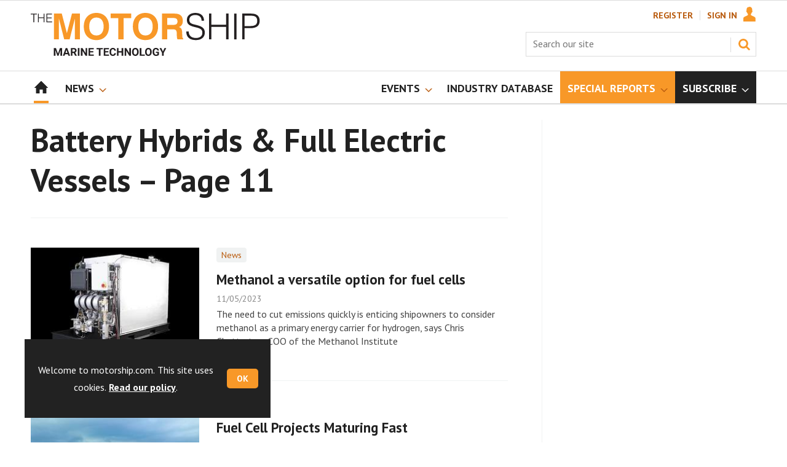

--- FILE ---
content_type: text/html; charset=utf-8
request_url: https://www.motorship.com/battery-hybrids-and-full-electric-vessels/10408.more?navcode=1786&page=11
body_size: 26094
content:

<!DOCTYPE html>
<html lang="en">
<head>
	<meta charset="utf-8">
<link rel="preload" as="style" href="/Magazine/core.css?p=7875617673744353">
<link rel="preload" as="script" href="/Magazine/core.js?p=7875617673744353">
	
	



<title>Battery Hybrids & Full Electric Vessels – Page 11 | Motorship</title>
<meta name="description" content="All Battery Hybrids & Full Electric Vessels articles in Motorship - Page 11" />
<meta name="viewport" content="width=device-width, initial-scale=1" />


<meta name="momentnowdate" content="2026-01-18 04:17:05.255"/>
<meta name="momentlocale" content="en-gb"/>
<meta name="momentlocaleformat" content="DD/MM/YYYY"/>
<meta name="momentrelative" content="false"/>
<meta name="momentrelativeformat" content="YYYY,MM,DD"/>
<meta name="momentrelativemorethan" content="10"/>

	
	<meta name="robots" content="noarchive" />
<meta name="blockthis" content="blockGA" />
<meta name="showwallpaper" content="true" />
<meta name="navcode" content="1786" />
<meta name="primarynavigation" content="Home" />
<link rel="canonical" href="https://www.motorship.com/battery-hybrids-and-full-electric-vessels/10408.more?navcode=1786&amp;page=11" />
	
<meta property="og:site_name" content="Motorship" />
<meta property="og:url" content="https://www.motorship.com/battery-hybrids-and-full-electric-vessels/10408.more?navcode=1786&page=11"/>
<meta property="og:title" content="Battery Hybrids & Full Electric Vessels – Page 11 | Motorship"/>
<meta property="og:description" content="All Battery Hybrids & Full Electric Vessels articles in Motorship - Page 11" />
<meta property="twitter:title" content="Battery Hybrids & Full Electric Vessels – Page 11 | Motorship"/>
<meta property="twitter:description" content="All Battery Hybrids & Full Electric Vessels articles in Motorship - Page 11"/>
<meta property="twitter:card" content="summary_large_image" />
<meta property="og:image:width" content="1024" />
<meta property="og:image:height" content="536" />
<meta property="og:image" content="https://www.motorship.com/Magazine/dest/graphics/social/logo.png?v=1" />
<meta property="og:image:alt" content="Motorship" />
<meta property="twitter:image:src" content="https://www.motorship.com/magazine/dest/graphics/social/twitter-logo.png?v=1" />
<meta property="twitter:image:alt" content="Motorship" />


	
<link rel="icon" href="/magazine/dest/graphics/favicons/favicon-32x32.png" />
<!--[if IE]><link rel="shortcut icon" href="/magazine/dest/graphics/favicons/favicon.ico" /><![endif]-->
<link rel="apple-touch-icon-precomposed" href="/magazine/dest/graphics/favicons/apple-touch-icon-precomposed.png" />
<meta name="msapplication-TileImage" content="/magazine/dest/graphics/favicons/mstile-144x144.png" />
<meta name="msapplication-TileColor" content="#ffffff" />
	
	<link href="/Magazine/core.css?p=7875617673744353" rel="stylesheet" type="text/css">
<link href="/Magazine/print.css?p=7875617673744353" rel="stylesheet" type="text/css" media="print">


	
<script src="https://cdnjs.cloudflare.com/ajax/libs/jquery/3.4.1/jquery.min.js" integrity="sha256-CSXorXvZcTkaix6Yvo6HppcZGetbYMGWSFlBw8HfCJo=" crossorigin="anonymous" referrerpolicy="no-referrer"></script>
	
<script>var newLang={"more":{"default":"Show more","searchtype":"Show more","searchdates":"Show more"},"less":{"default":"Show fewer","searchtype":"Show fewer","searchdates":"Show fewer"},"show":{"default":"show"},"hide":{"default":"hide"},"caption":{"show":"show caption","hide":"hide caption"},"carousel":{"play":"play slideshow","pause":"pause slideshow"}};</script>
	<script type="text/javascript">
					var IPState = {
					
						useripstate: false,
						useripname: ''
						
					};
				</script>
<script type="text/javascript">
          
					window.dataLayer = window.dataLayer || [];
					window.dataLayer.push({'StoryID':undefined});
					window.dataLayer.push({'StoryFormatProperty':undefined});
					
					window.dataLayer.push({'StoryCategories':'null'});
					
					window.dataLayer.push({'StoryLayout':undefined});
					window.dataLayer.push({'StoryWidth':undefined});
					
					
					window.dataLayer.push({'StoryLayoutCode':undefined});
					
					window.dataLayer.push({'StoryFormatCode':'null'});
					
					window.dataLayer.push({'StoryTypeCode':'null'});
					
					window.dataLayer.push({'StoryCategoriesCodes':'null'});
					
					window.dataLayer.push({'StoryFullNavPath':'null'});
					       
					window.dataLayer.push({'UserID':undefined});
					window.dataLayer.push({'NavCode':'1786'});
					window.dataLayer.push({'MicrositeNavCode':'-1'});
					window.dataLayer.push({'NavKey':'56'});
          
          window.dataLayer.push({'NavigationAreaNavCode':'1786'});
          </script>
<script type="text/javascript">
//dataLayer array declaration
window.dataLayer = window.dataLayer || [];
window.dataLayer.push({'UserStateLoggedIn':'False'});
window.dataLayer.push({'AccessStatus':'Granted'});
window.dataLayer.push({'Template':'Automore'});
window.dataLayer.push({'Pubcode':'4'});
window.dataLayer.push({'PublicationName':'Motorship'});
window.dataLayer.push({'Title':'Battery Hybrids & Full Electric Vessels – Page 11'});
window.dataLayer.push({'StoryAccessControl':undefined});
window.dataLayer.push({'StoryFormat':undefined});
window.dataLayer.push({'StoryType':undefined});
window.dataLayer.push({'Headline':undefined});
window.dataLayer.push({'LongHeadline':undefined});
window.dataLayer.push({'Intro':undefined});
window.dataLayer.push({'Catchline':undefined});
window.dataLayer.push({'Synopsis':undefined});
window.dataLayer.push({'Standfirst':undefined});
window.dataLayer.push({'Answer':undefined});
window.dataLayer.push({'Source':undefined});
window.dataLayer.push({'Refs':undefined});
window.dataLayer.push({'Class':undefined});
window.dataLayer.push({'Credits':undefined});
window.dataLayer.push({'Postscript':undefined});
window.dataLayer.push({'PrimaryNav':'|Main navigation|Home|'});
window.dataLayer.push({'PrimaryNavCurrent':'Home'});
window.dataLayer.push({'FullNavPath':'|55|1786|'});
window.dataLayer.push({'PrimaryNavCodeCurrent':'1786'});
window.dataLayer.push({'CategoryCodes':undefined});
window.dataLayer.push({'Tags':undefined});
window.dataLayer.push({'Bylines':undefined});
window.dataLayer.push({'IssueDate':undefined});
window.dataLayer.push({'IssueDateTime':undefined});
window.dataLayer.push({'PublishDate':undefined});
window.dataLayer.push({'PublishDateTime':undefined});
window.dataLayer.push({'BrowseJobsURL':undefined});
window.dataLayer.push({'PartyActiveProductIDs':undefined});
</script>
	<link href='https://fonts.googleapis.com/css?family=PT+Sans:400,700&display=swap' rel='stylesheet' type='text/css'>
<!-- START styles for subsPromo -->




<style>

	/* MERCS-426: Temp FIX START */
	.grid .spinVideo .videoPreview-container .videoPreview-details .videoPreview-social-sharing ul{
		display: flex;
		gap: 5px;
		justify-content: center;
	}

	/* MERCS-426: Temp FIX END */

	/*Hottopics rerset for wallpaper*/
	.wallpaper-applied .hot-topics-container {
		width: 100%;
	}

	.desktopNavigation ul.main > li.highlightnav-brand {
		background-color: #f89828;
	}

	.desktopNavigation ul.main > li.highlightnav-brand span, .desktopNavigation ul.main > li.highlightnav-brand span:hover {
		color: #fff;
	}

	.subsPromo.container {
		background-color: #F0F2F2;
		overflow: hidden;
		position: relative;
	}
	.subsPromo.container h2 {
		background-color: #f89828;
		color: #fff;
		padding: 17px 120px 60px 20px;

		font-weight: 400;
	}


	.subsPromo.container h2 span {

		font-weight: 700;
	}
	.subsPromo.container h3 {
		color: #222;
		margin-bottom: 12px;
	}
	.subsPromo.container .sleeve {
		background-color: #fff;
		padding: 20px;
		margin: -60px 20px 20px;
	}
	.subsPromo.container .sleeve .column.left p {
		margin-bottom: 22px;
	}
	.subsPromo.container .sleeve .column.left p strong {

		font-weight: 700;
	}
	.subsPromo.container .sleeve .column.left p.reduceMargin {
		margin-bottom: 10px;
	}
	.subsPromo.container .sleeve .column .promoImage {
		display: none;
	}

	.ad-style1 .sleeve>div {
		padding: 0px;
	}

	@media screen and (min-width: 768px) {
		.subsPromo.container h3 {
			margin-bottom: 20px;
		}
		.subsPromo.container .sleeve .column.left p {
			margin-bottom: 30px;
		}
	}
	@media screen and (min-width: 1024px) {
		.subsPromo.container .sleeve .row {
			display: flex;
			flex-direction: row;
			flex-wrap: wrap;
			width: 100%;
		}
		.subsPromo.container .sleeve .column {
			display: flex;
			flex-direction: column;
			flex-basis: 100%;
			flex: 1;
		}
		.subsPromo.container .sleeve .column.left {
			padding-right: 15%;
		}
		.subsPromo.container .sleeve .column .promoImage {
			display: block;
			position: absolute;
			right: 70px;
			bottom: -10px;
			margin-bottom: 0;
		}
	}

	@media screen and (min-width: 1280px) {
		.subsPromo.container .sleeve .column.left {
			padding-right: 5%;
		}
	}
</style>
<!-- END styles for subsPromo -->

<!-- Fixes applied -->
<style>

	/* Change video player black background to something else - default of #0000 is fully transparent black */
	:root {
		--video-layout-page-colour: #0000;
	}

	.storyLayout.video ~ .videoTop {
		background-color: var(--video-layout-page-colour) !important;
	}

	.storyLayout.video ~ .videoTop .inner-sleeve {
		background-color: var(--video-layout-page-colour) !important;
	}

	/* Story Title */

	.storyLayout.video ~ .videoTop .story_title h1 {
		color: #222;
	}

	/* Primary Nav */

	.storyLayout.video ~ .videoTop .byline a, .storyLayout.video ~ .videoTop .storyPrimaryNav a {
		color: #f89828;
		border-top: 1px solid #f89828;
	}

	/* Related Videos */

	.storyLayout.video ~ .videoTop .relatedvideos .extras_heading h3 {
		color: #222;
	}

	.storyLayout.video ~ .videoTop .relatedvideos ul li .storyDetails h3 a {
		color: #222;
	}

	/* small lines */

	.videoStory-aside::before {
		background-color: #f89828 !important;
	}
	.storyLayout.video ~ .videoTop .relatedvideos .extras_heading {
		margin-left: 10px;
		border-top: 1px solid #f89828 !important;
	}

	/* Margin */
	.videoTop {
		margin-bottom:0px !important;
	}

	.masthead .leaderboard {
		padding: 0 !important;
	}

	a.button {
		text-decoration: none !important;
	}

	a.button:hover {
		color: #fff !important;
	}

	.storyLayout.video ~ .videoTop .byline a:hover {
		color: #222;
	}
	/* END video custom colours */

	/* Makes dropdown menu adjust to fit the height of content */
	.desktopNavigation .dropdown>.inner-sleeve {
		height: 100%;
		overflow: hidden;
	}
	/* END dropdown menu */

	@media screen and (min-width: 1024px){
		.masthead .mast {
			padding: 20px 0 20px;
		}
		#wrapper_sleeve {
			margin-top: 25px;
		}
		body:not(.story-full-layout) .tab-widget-5 {
			min-height: 500px !important; 
		}
		.dt-ad-140 {
			min-height:140px;
		}
	}

	/* Audio Stories Height Fix */
	.audioblock iframe{
		height:100px;
	}

	@media screen and (min-width: 1205px){
		.audioblock iframe{
			height:160px;
		}
	}

	@media screen and (max-width: 1024px) and (min-width: 808px){
		.audioblock iframe{
			height:160px;
		}
	}
	/* END Audio Stories Height Fix */


	/* Enable smooth scrolling with jump links */

	html {
		scroll-behavior: smooth;
	}

	/* Consistent padding for factfiles */
	.factfile p:last-of-type {
		margin-bottom: 0px;
	}

	/* Video Layout in News - Fix height with Fireplace */
	@media screen and (min-width: 1054px) {
		.grid .spinVideo .videoPreview-container .videoPreview-video .videoblock {
			padding-bottom: 422px;
		}
	}

	/* 1220 Wallpaper Undernav Limit Width */

	.wallpaper-applied.site-width-1220 .ad-style1 {
		max-width: 1220px;
		margin: auto;
		border-bottom: none;
		position: sticky;
		top: 52px;
	}

	/* 1220 Wallpaper Width Fixes */

	@media screen and (min-width: 1024px) {
		.wallpaper-applied .contentWrapper {
			padding-right: 7%;
			width: 107%;
		}
		.wallpaper-applied .relatedArticles.latestVideos .extrasStory ul {
			width: 107%;
		}
		.wallpaper-applied .contentWrapperLeft {
			border: 0 none !important;
			padding-left: 0 !important;
			margin-left: -8.055% !important;
			width: 108.055% !important;
		}
	}

	@media screen and (min-width: 1024px) {
		.wallpaper-applied .relatedArticles.latestVideos .extrasStory ul {
			width: 107%;
		}
	}

	/* Custom headers */

	.custom-header {
		height: 100px;
		background: #222;
		color: #fff;
		margin-bottom: 0px !important;
		padding: 10px;
		min-width: 320px; 
		text-align:right;
		display: flex;
		justify-content: center;
	}
	.custom-header h2 {
		color:#fff;
		font-size: 1.424rem;
		line-height: 1.802rem;
		margin-bottom:0px;
		margin-left: 10px;
		text-transform: uppercase;
	}

	.custom-header-media {
		background: black;color: #fff;
		margin-bottom: 0px !important;
		padding: 10px;
		min-width: 320px;
		text-align:center;
		display: flex;
		justify-content: center;
		align-items: end;
	}

	.custom-header-media h2 {
		color:#fff;
		margin-bottom:0px;
		margin-left:10px;
		border-bottom: 4px solid #679AC9;
	}

	.custom-header-text-container {
		margin: auto 0 auto 0;
	}

	@media screen and (min-width: 766px) {
		.custom_header_media {
			margin-left: -10px;
			margin-right: -10px;
		}
	}

	/* Scroller Consistent Height */

	@media screen and (min-width: 766px){
		.picCarousel .swiper-container {
			min-height: 450px;
		}
	}

	.desktopNavigation ul.main {
		white-space: break-spaces;
	}

	/* Directories Fix */

	.full-container {
		position: static;
		margin-left: 0px;
		margin-right: 0px;
		width: 100%;
	}

	.directories .company-header {
		position: static;
	}

	@media screen and (min-width: 1280px) {
		.directories.wallpaper-applied .contactus__header .contactus__header_location::after, .directories.wallpaper-applied .contactus__header .contactus__header_location::before {
			left: 501px;
		}
	}

	/* Border for scrollers */

	.spin2scroller .thumbs li .picture a {
		border: 1px solid #dcdcdc;
	}

	/* Tags and auto-more page capitalisation */

	.searchDetails h1 {
		text-transform: capitalize;
	}

	.topicsList li a {
		text-transform: capitalize;
	}

	/* Breadcrumb */

	.i-chevron-double-left, .spin-header .spin-header-wrapper .spin-header-content .breadcrumb-link::before {
		background-position: 0px 0px;
		background-image: url(https://d34est9f09omuk.cloudfront.net/Pictures/web/d/r/h/breadcrumbms_792761.svgz);
		width: 12px;
		height:12px;
		margin-top: 2px;
		margin-right: 6px;
	}

	.i-chevron-double-left-white, .spin-header .spin-header-wrapper .spin-header-content .breadcrumb-link:hover::before {
		background-position: 0px 0px;
		background-image: url(https://d34est9f09omuk.cloudfront.net/Pictures/web/v/w/k/breadcrumbhover_537360.svgz);
		width: 12px;
		height:12px;
		margin-top: 2px;
		margin-right: 6px;
	}

	/* Headers Width */

	.spin-header.hasBackground.imageBackground {
		min-height: 0px;
	}

	@media screen and (min-width:1220px){
		.spin-header.hasBackground:not(.boxedContent) {
			margin: -25px 0px 25px;
			width: 1220px;
			position: relative;
			left: -20px;
		}
	}

	@media screen and (min-width: 1024px) {
		.spin-header.hasBackground {
			margin-top: -31px;
			margin-bottom: 0px;
		}
	}

	@media screen and (min-width: 768px) {
		.wallpaper-applied .spin-header.hasBackground:not(.boxedContent) {
			width: 1220px;
			margin-top: -25px;
		}
	}

	/* Size of lists */
	ol li, ul li {
		margin-bottom: 0px;
	}

	/* image bugfix */
	.inline_image img[width][height]:not(.zoomable-image) {
		contain: unset;
	}

	/* Transparent thumbnail compatability */
	.grid .spinLayout .picture a {
		background-color: transparent;
	}

	/* Read more margins */
	.grid.relatedArticles .gridLayout {
		margin-bottom: 0px;
	}

	/* Save space by hiding comments when not enabled */
	.container.commentContainer.restrictedcontent {
		display: none;
	}

	/* Add style that allows original image widths in SPIN blocks */
	.img-original-width img {
		width: revert-layer;
	}

	/* Newsletter Rows */
	.newsletter-rows-2 {
		min-height: 100%;
	}

	/* Fix Tiles on mobile */
	@media screen and (max-width: 480px){
		.grid .spinTileBlock .sleeve > ul {
			flex-direction: column;
			flex-wrap: unset;
		}
	}

	/* Add class for no-padding headers */
	.no-bottom-pad:not(.hasBackground) {
		padding: 0 0 0px !important;
	}

	/* Consistent padding for factfiles */
	.factfile p:last-of-type {
		margin-bottom: 0px;
	}

	/* spinPromo edits */
	.spinPromo h2 {
		text-align:center;
		color: #b95b0e;
	}

	.spinPromo img, .spinPromo .button {
		width:100%;
	}

	.spinPromo > div > div {
		width: 50%;
	}

	/* Fix for YouTube/Vimeo padding differences */
	.videoblock {
		height: 0px;
	}

	/* Gallery slider captions full width */
	.swiper-slide .caption {
		width: 100% !important;
	}

	/* Header Style update */
	.storytext h2 {
		padding: 20px 0px 10px;
		font-size: 1.5rem;
		line-height: 1.8rem;
	}

	/* Shadow for Magazine Cover */

	.magazine-cover img {
		box-shadow: #dcdcdc 0px 0px 10px 10px;
	}


</style>
<!-- END Fixes Applied -->

<!--| SVG OVERRIDE | Twitter > X |-->
<style>
	.footer .footerSocialTwitter {
		background-repeat: no-repeat;
		background-image: url(https://d34est9f09omuk.cloudfront.net/Pictures/web/h/a/t/pffsvgv2_766894.svgz);
		display: inline-block;
	}
	/*
	.footer .footerSocialTwitter, .i-social-large-twitter {
	background-position: -156px -315px;
	}
	.footer .footerSocialTwitter:hover, .i-social-large-twitter-on {
	background-position: -104px -315px;
	}
	bioIntro .socialMediaLinks ul li a.twitter, .contactList ul li .socialMediaLinks ul li a.twitter, .grid .spinVideo .videoPreview-container .videoPreview-details .videoPreview-social-sharing .twitter, .pageOptions .twitter, .storyAuthorComponent .storyAuthor .storyAuthorDetails .socialMediaLinks ul li a.twitter {
	background-repeat: no-repeat;
	background-image: url(https://d34est9f09omuk.cloudfront.net/Uploads/b/z/n/_extrasvgx_572380.svgz);
	display: inline-block;
	}
	.pageOptions .twitter {
	background-position: -360px -368px;
	}
	.pageOptions .twitter:hover {
	background-position: -324px -368px;
	}
	.grid .spinVideo .videoPreview-container .videoPreview-details .videoPreview-social-sharing .twitter {
	background-position: -324px -332px;
	}
	.grid .spinVideo .videoPreview-container .videoPreview-details .videoPreview-social-sharing .twitter:hover {
	background-position: -288px -332px;
	}
	.bioIntro .socialMediaLinks ul li a.twitter {
	background-position: -360px -368px;
	}
	.bioIntro .socialMediaLinks ul li a.twitter:hover {
	background-position: -324px -368px;
	}
	*/
</style><style type="text/css">.inline_image img[width][height]:not(.zoomable-image) {contain: unset;}</style>
<link rel='stylesheet' href='/Uploads/CSS/4//PodcastsLandingPage.css' type='text/css' />
<link rel='stylesheet' href='/Uploads/CSS/4//AudioStoriesSpinPage.css' type='text/css' />

<style>


.microsite .masthead .mast {
    background: #fff;
    border-bottom: 0px solid #fff;
}



.desktopNavigation .subnav .navprom {
text-transform: uppercase;
font-stretch: expanded;
font-size: 1.425rem;
line-height: 3.525rem;
font-weight: 700;
border-bottom: 1px solid #888;
margin-bottom: 0px;
 }
 

.highlightnav2 {
    background-color: #236192;
}




.grid .gridLayout ul li h2 {
    font-size: 1.15rem;
    line-height: 1.302rem;
}


.grid .gridLayout ul li .subSleeve .story-type .storyType, .grid .spinLayout .story-type .storyType  {
    border-radius: 4px;
    display: inline-block;
    text-decoration: none;
    vertical-align: top;
    padding: 0px 0px !important;
    background: #fff !important;
    font-size: 1.089rem;
    line-height: 1rem;
    transition: color 0ms,background-color .3s ease;
}


.grid .gridLayout ul li .subSleeve {
    padding-bottom: 10px;
}

.grid .column>* {
    margin-bottom: 22px;
}

.masthead .leaderboard {
    padding: 15px 0 15px;
}

.grid .more {
    font-weight: 500;
    font-size: 0.939rem;
}

.tabbedblocks.mostThis li {
    padding: 10px 0;
}

.grid .gridLayout ul li .subSleeve .story-type .storyType:hover, .grid .spinLayout .story-type .storyType:hover {
     color: #222;
}



@media screen and (min-width: 1024px) {
.masthead .mast {
    padding: 20px 0 20px !important;
}

#wrapper_sleeve {
    margin-top: 25px;
}


}





</style>
<script>
	function getDataLayerVal(keyVal) {
		for (var i = 0; i < window.dataLayer.length; i++) {
			if (dataLayer[i][keyVal] !== undefined) {
				return dataLayer[i][keyVal];
			}
		}
	}
</script>


<!-- Start GPT Tag -->
<script async src='https://securepubads.g.doubleclick.net/tag/js/gpt.js'></script>
<script>


	// Function to extract values from <meta> elements
	function getMetaContentByName(name,content){
		var content = (content==null)?'content':content;
		return document.querySelector("meta[name='"+name+"']").getAttribute(content);
	}

	var showwallpaper; 
	if(document.querySelector('meta[name="showwallpaper"]')) { 
		showwallpaper = document.querySelector('meta[name="showwallpaper"]').content; 
	}

	window.googletag = window.googletag || {cmd: []};
	googletag.cmd.push(function() {

		var mapLB = googletag.sizeMapping()
		.addSize([1024, 0], [[1180, 140], [1180, 100], [970, 90], [970, 250]])
		.addSize([768, 0], [[728, 90],[468, 60]])
		.addSize([320, 0], [[320, 50], [320, 100]])
		.addSize([601, 0], [[468, 60]])
		.build();

		var mapLBsml = googletag.sizeMapping()
		.addSize([1024, 0], [[1180, 100], [970, 90], [970, 250]])
		.addSize([768, 0], [[728, 90],[468, 60]])
		.addSize([320, 0], [[320, 50], [320, 100]])
		.addSize([601, 0], [[468, 60]])
		.build();

		var mapLBUN = googletag.sizeMapping()
		.addSize([1220, 0], [[1220, 100], [1220, 250], [1180, 100], [970, 90], [970, 250]])
		.addSize([768, 0], [[728, 90],[468, 60]])
		.addSize([320, 0], [[320, 50], [320, 100]])
		.addSize([601, 0], [[468, 60]])
		.build();

		var mapMPU = googletag.sizeMapping()
		.addSize([1024, 0], [[300, 250], [300, 600]])
		.addSize([728, 0], [[300, 250], [300, 600]])
		.addSize([601, 0], [[300, 250], [300, 600]])
		.addSize([320, 0], [[300, 250], [300, 600]])
		.build();

		var mapWP = googletag.sizeMapping()
		.addSize([1220, 0], [[8, 8]])
		.addSize([768, 0], [[8, 8]])
		.addSize([601, 0], [[8, 8]])
		.addSize([302, 0], [[8, 8]])
		.addSize([1220, 0], [[1, 1]])
		.build();

		var mapWallpaper = googletag.sizeMapping()
		.addSize([0, 0], [])
		// 1220, 0
		.addSize([1220, 0], [1,1])
		.build();


		googletag.defineSlot('/22591691749/mml-ms/leader1', [[1180,140],[1180, 100],[970,90],[970,250],[728,90],[468,60],[320,50],[320,100]], 'div-gpt-ad-7217426-1')
			.defineSizeMapping(mapLB)
			.addService(googletag.pubads());
		googletag.defineSlot('/22591691749/mml-ms/leader2', [[1180,140],[1180, 100],[970,90],[970,250],[728,90],[468,60],[320,50],[320,100]], 'div-gpt-ad-7217426-2')
			.defineSizeMapping(mapLBsml)
			.addService(googletag.pubads());
		googletag.defineSlot('/22591691749/mml-ms/leader3', [[1180,140],[1180, 100],[970,90],[970,250],[728,90],[468,60],[320,50],[320,100]], 'div-gpt-ad-7217426-3')
			.defineSizeMapping(mapLBsml)
			.addService(googletag.pubads());
		googletag.defineSlot('/22591691749/mml-ms/leader4', [[1180,140],[1180, 100],[970,90],[970,250],[728,90],[468,60],[320,50],[320,100]], 'div-gpt-ad-7217426-4')
			.defineSizeMapping(mapLBsml)
			.addService(googletag.pubads());
		googletag.defineSlot('/22591691749/mml-ms/mpu1', [[300,250]], 'div-gpt-ad-7217426-5')
			.defineSizeMapping(mapMPU)
			.addService(googletag.pubads());
		googletag.defineSlot('/22591691749/mml-ms/mpu2', [[300,250],[300,600]], 'div-gpt-ad-7217426-6')
			.defineSizeMapping(mapMPU)
			.addService(googletag.pubads());
		googletag.defineSlot('/22591691749/mml-ms/mpu3', [[300,250],[300,600]], 'div-gpt-ad-7217426-7')
			.defineSizeMapping(mapMPU)
			.addService(googletag.pubads());
		googletag.defineSlot('/22591691749/mml-ms/mpu4', [[300,250],[300,600]], 'div-gpt-ad-7217426-8')
			.defineSizeMapping(mapMPU)
			.addService(googletag.pubads());
		googletag.defineSlot('/22591691749/mml-ms/mpu5', [[300,250],[300,600]], 'div-gpt-ad-7217426-9')
			.defineSizeMapping(mapMPU)
			.addService(googletag.pubads());
		googletag.defineSlot('/22591691749/mml-ms/mpu6', [[300,250],[300,600]], 'div-gpt-ad-7217426-10')
			.defineSizeMapping(mapMPU)
			.addService(googletag.pubads());
		googletag.defineSlot('/22591691749/mml-ms/undernav', [[1220,100],[1180,140],[1180,100],[1220,250],[970,90],[970,250],[728,90],[468,60],[320,50],[320,100]], 'div-gpt-ad-7217426-11')
			.defineSizeMapping(mapLBUN)
			.addService(googletag.pubads());
		googletag.defineOutOfPageSlot('/22591691749/mml-ms/popup', 'div-gpt-ad-7217426-13')
			.addService(googletag.pubads());

		// Pass the value of the ‘navcode’ meta element to GAM as ‘navcode’ (to be used as a ‘key-value’)
		googletag.pubads().setTargeting("navcode",getMetaContentByName("navcode"));	
		googletag.pubads().setTargeting("primarynavigation",getMetaContentByName("primarynavigation"));	
		googletag.pubads().setTargeting("story",getDataLayerVal('StoryID'));
		googletag.pubads().setTargeting("StoryCategories",getDataLayerVal('StoryCategories'));
		googletag.pubads().setTargeting("jobtitle",getDataLayerVal('jobtitle'));
		googletag.pubads().setTargeting("coactivity",getDataLayerVal('coactivity'));
		googletag.pubads().setTargeting("storytype",getDataLayerVal('StoryType'));
		googletag.pubads().setTargeting('url', window.location.pathname.split( '/' )/*[1]*/);

		//    googletag.pubads().enableSingleRequest();
		//    googletag.pubads().collapseEmptyDivs();
		//    googletag.pubads().setCentering(true);
		//    googletag.enableServices();
		//  });


		// check if wallpaper is defined, is set to be shown on this page and screen width is greater than 1220
		if (document.querySelector('#div-gpt-ad-7217426-12') && showwallpaper) {
			var wallpaperSlot = googletag.defineOutOfPageSlot('/22591691749/mml-ms/wallpaper', 'div-gpt-ad-7217426-12').defineSizeMapping(mapWallpaper).addService(googletag.pubads()).setTargeting('url', document.location.pathname);
			googletag.pubads().addEventListener('slotRenderEnded', function(event) {
				if((event.slot.getSlotElementId() == wallpaperSlot.getSlotElementId()) && !event.isEmpty) {
					if(document.querySelector('.wallpaper-ad[data-site-width-1220]')) {
						document.body.className += ' ' + 'site-width-1220';
					}
					if(showwallpaper === "true") {
						document.body.className += ' ' + 'wallpaper-applied';
						$(window).trigger('wallpaper:advert');
					}
				}
			});
		};

		googletag.pubads().collapseEmptyDivs();
		googletag.enableServices();

	});

	// position wallpaper from top to sit under main navigation - line 157 
	window.addEventListener('message', receiveMessage, false);

	function positionWallpaperFromTop() {
		if(!window.IntersectionObserver) return;
		var observer = new IntersectionObserver(entries => {
			if (entries[0].isIntersecting) {
				var hottopics = document.querySelector('.hot-topics-container') ? document.querySelector('.hot-topics-container').offsetHeight : 0;

				var wallpaperElement = document.querySelector('.wallpaper-ad').getElementsByTagName('div')[0];
				wallpaperElement.style.top = (document.querySelector('#masthead').getBoundingClientRect().bottom + window.scrollY) - hottopics + 'px'
			} else {
				document.querySelector('#wrapper_sleeve').style.top = '0';
			}
		});
		observer.observe(document.querySelector('#masthead'));
	}

	function receiveMessage(event) {
		if(event.data == 'wallpaper-fireplace' || event.data == 'wallpaper-standard') {
			document.body.classList.add(event.data)
			positionWallpaperFromTop()
		}
	}

	$(window).on('abacus:cookienotice:show', function() {
		positionWallpaperFromTop();
	});

	$(window).on('abacus:cookienotice:hide', function() {
		positionWallpaperFromTop();
	});

</script>


<!-- End GPT Tag -->

	
	<!-- Google Tag Manager -->
<script>(function(w,d,s,l,i){w[l]=w[l]||[];w[l].push({'gtm.start':
new Date().getTime(),event:'gtm.js'});var f=d.getElementsByTagName(s)[0],
j=d.createElement(s),dl=l!='dataLayer'?'&l='+l:'';j.async=true;j.src=
'https://www.googletagmanager.com/gtm.js?id='+i+dl;f.parentNode.insertBefore(j,f);
})(window,document,'script','dataLayer','GTM-5VJKT2');</script>
<!-- End Google Tag Manager -->

<!-- AB Google Tag Manager -->
<script>(function(w,d,s,l,i){w[l]=w[l]||[];w[l].push({'gtm.start':
new Date().getTime(),event:'gtm.js'});var f=d.getElementsByTagName(s)[0],
j=d.createElement(s),dl=l!='dataLayer'?'&l='+l:'';j.async=true;j.src=
'https://www.googletagmanager.com/gtm.js?id='+i+dl;f.parentNode.insertBefore(j,f);
})(window,document,'script','dataLayer','GTM-NG7MQK8');</script>
<!-- AB End Google Tag Manager -->

	


</head>
<body id="searchResults" class="M1-master js-disabled  no-directories">
	
	<!-- Google Tag Manager (noscript) -->
<noscript><iframe src="https://www.googletagmanager.com/ns.html?id=GTM-5VJKT2"
height="0" width="0" style="display:none;visibility:hidden"></iframe></noscript>
<!-- End Google Tag Manager (noscript) -->

<!-- AB Google Tag Manager (noscript) -->
<noscript><iframe src="https://www.googletagmanager.com/ns.html?id=GTM-NG7MQK8"
height="0" width="0" style="display:none;visibility:hidden"></iframe></noscript>
<!-- AB End Google Tag Manager (noscript) -->
	
<!--[if lte IE 10]>
<link rel="stylesheet" href="/CSS/dest/notsupported.css">
<div class="notSupported">
	<div class="sleeve">
		<span id="logo" class="vector-icon i-brand-logo i-brand-logo-dims"></span>
		<h2>
			Your browser is not supported
		</h2>
		<p>
			Sorry but it looks as if your browser is out of date. To get the best experience using our site we recommend that you upgrade or switch browsers.
		</p>
		<p class="buttonContainer">
			<a class="button" href="https://www.google.co.uk/webhp?ion=1&espv=2&ie=UTF-8#q=update+my+browser" target="_blank">Find a solution</a>
		</p>
	</div>
</div>
<![endif]-->
	<script type="text/javascript">document.body.className = document.body.className.replace('js-disabled', ''); document.cookie = "js=1; path=/";</script>
	<div id="cookiePolicy" class="container inlinePopUp" data-menu-open-pushed="true">
  <div class="inner-sleeve">
    <form method="post" action="/">
      <fieldset>
        <div>
          <p>Welcome to motorship.com. This site uses cookies. <a href="https://www.motorship.com/cookie-policy/1430972.article">Read our policy</a>.</p>
          <input type="hidden" name="cookiepolicyaccepted" value="yes" />
          <button type="submit" class="continue">OK</button>
        </div>
      </fieldset>
    </form>
  </div>
</div>


	<div id="wrapper">
		
<ul id="skiplinks"><li><a href="#wrapper_sleeve">Skip to main content</a></li><li><a href="#mainnav">Skip to navigation</a></li></ul>
		
<header id="masthead" class="masthead">
	<div class="htmlContent">
  <!-- GPT AdSlot 12 for Ad unit 'mml-ms/wallpaper' ### Size: [[1,1]] -->
<div id='div-gpt-ad-7217426-12' class="wallpaper-ad" data-site-width-1220>
  <script>
    googletag.cmd.push(function() { googletag.display('div-gpt-ad-7217426-12'); });
  </script>
</div>
<!-- End AdSlot 12 -->
</div>
	
	
	<div class="leaderboard">
    <div class="ad">

<!-- GPT AdSlot 1 for Ad unit 'mml-ms/leader1' ### Size: [[1180,140],[970,90],[970,250],[728,90],[468,60],[320,50],[320,100]] -->
<div id='div-gpt-ad-7217426-1' class="dt-ad-140 mob-ad-100">
  <script>
    googletag.cmd.push(function() { googletag.display('div-gpt-ad-7217426-1'); });
  </script>
</div>
<!-- End AdSlot 1 -->

</div>
</div>
	<div class="mast container full" role="banner" data-multi-toggle-menu>
		<div class="inner-sleeve" data-menu-open-pushed>
			<div class="mastheadLogo">
    <a href="/">
        <span class="logoIcon">
            <span class="assistive">The Motorship - Marine technology</span>
        </span>
    </a>
</div>
<div id="print_logo">
    <img src="/magazine/dest/graphics/logo/print_logo.png" alt="The MotorShip Magazine brand logo" />
</div>
<div class="mastheadMobileLogo">
    <a href="/">
        <span class="logoIcon">
            <span class="assistive">Site name</span>
        </span>
    </a>
</div>
			
			<div class="mastControls">
				<nav data-multi-toggle-item="" class="mastNav loggedout hide"><span class="toggleIcon"><a href="#mastnav" data-toggle-button=""><span class="assistive">Mast navigation</span></a></span><ul id="mastnav" data-toggle-element=""><li><a href="https://account.motorship.com/register?returl=https%3a%2f%2fwww.motorship.com">Register</a></li><li><a class="popup signIn" href="https://www.motorship.com/sign-in">Sign In</a></li></ul></nav>
				<div class="mastheadSearch hide" data-multi-toggle-item="">
  <span class="toggleIcon">
    <a href="#search" data-toggle-button="">
      <span class="assistive">Search our site</span>
    </a>
  </span>
  <form action="https://www.motorship.com/searchresults" method="get" id="mastsearch" data-toggle-element="">
    <fieldset>
      <div>
        <label for="search">Search our site</label>
        <input type="text" id="search" value="" name="qkeyword" class="text" placeholder="Search our site" />
        <button class="mastSearch" type="submit">Search</button>
      </div>
    </fieldset>
  </form>
</div>
				

<div class="menuToggle">
	<span class="toggleIcon"><a href="#mobilemenu" data-menu-toggle-button=""><span class="assistive">Menu</span></a></span>
</div>
			</div>
		</div>
	</div>
	<div class="menuContainer">
		<div class="mobileMenu" id="mobilemenu">
  <div class="sleeve">
    <a class="menuClose" href="#wrapper">
      <span>Close<span class="assistive"> menu</span></span>
    </a>
    <ul class="main">
      <li class="home-icon">
        <a href="https://www.motorship.com/">
          <span>Home</span>
        </a>
      </li>
      <li class="hasChildren ">
        <a href="https://www.motorship.com/" aria-expanded="false">
          <span>News</span>
        </a>
        <ul aria-hidden="true" class="subMenu hide">
          <li class="parentBack">
            <a class="toolbar" href="#">
              <span class="header">Back<span class="assistive"> to parent navigation item</span></span>
              <span class="btn backBtn">
                <i></i>
              </span>
            </a>
          </li>
          <li class="parentNav">
            <a href="https://www.motorship.com/">
              <span>News</span>
            </a>
          </li>
          <li class="hasChildren ">
            <a href="https://www.motorship.com/news/propulsion" aria-expanded="false">
              <span>Propulsion</span>
            </a>
            <ul aria-hidden="true" class="subMenu hide">
              <li class="parentBack">
                <a class="toolbar" href="#">
                  <span class="header">Back<span class="assistive"> to parent navigation item</span></span>
                  <span class="btn backBtn">
                    <i></i>
                  </span>
                </a>
              </li>
              <li class="parentNav">
                <a href="https://www.motorship.com/news/propulsion">
                  <span>Propulsion</span>
                </a>
              </li>
              <li class="">
                <a href="https://www.motorship.com/news/propulsion/2-stroke-and-4-stroke">
                  <span>2-Stroke & 4-Stroke</span>
                </a>
              </li>
              <li class="">
                <a href="https://www.motorship.com/news/propulsion/thrusters-and-propulsors">
                  <span>Thrusters & Propulsors</span>
                </a>
              </li>
              <li class="">
                <a href="https://www.motorship.com/news/propulsion/shafts-and-propellers">
                  <span>Shafts & Propellers</span>
                </a>
              </li>
              <li class="">
                <a href="https://www.motorship.com/news/propulsion/energy-saving-devices">
                  <span>Energy Saving Devices</span>
                </a>
              </li>
              <li class="">
                <a href="https://www.motorship.com/news/propulsion/turbocharger">
                  <span>Turbocharger</span>
                </a>
              </li>
            </ul>
          </li>
          <li class="hasChildren ">
            <a href="https://www.motorship.com/news/equipment" aria-expanded="false">
              <span>Equipment</span>
            </a>
            <ul aria-hidden="true" class="subMenu hide">
              <li class="parentBack">
                <a class="toolbar" href="#">
                  <span class="header">Back<span class="assistive"> to parent navigation item</span></span>
                  <span class="btn backBtn">
                    <i></i>
                  </span>
                </a>
              </li>
              <li class="parentNav">
                <a href="https://www.motorship.com/news/equipment">
                  <span>Equipment</span>
                </a>
              </li>
              <li class="">
                <a href="https://www.motorship.com/news/equipment/ballast-water-management">
                  <span>Ballast Water Management</span>
                </a>
              </li>
              <li class="">
                <a href="https://www.motorship.com/news/equipment/carbon-capture">
                  <span>Carbon Capture</span>
                </a>
              </li>
              <li class="">
                <a href="https://www.motorship.com/news/equipment/exhaust-gas-cleaning-systems">
                  <span>Exhaust Gas Cleaning Systems</span>
                </a>
              </li>
              <li class="">
                <a href="https://www.motorship.com/news/equipment/emissions-reduction-technology">
                  <span>Emissions Reduction Technology</span>
                </a>
              </li>
              <li class="break">
                <a href="https://www.motorship.com/news/equipment/other-equipment">
                  <span>Other Equipment</span>
                </a>
              </li>
            </ul>
          </li>
          <li class="hasChildren ">
            <a href="https://www.motorship.com/news/fuels-and-lubricants" aria-expanded="false">
              <span>Fuels & Lubricants</span>
            </a>
            <ul aria-hidden="true" class="subMenu hide">
              <li class="parentBack">
                <a class="toolbar" href="#">
                  <span class="header">Back<span class="assistive"> to parent navigation item</span></span>
                  <span class="btn backBtn">
                    <i></i>
                  </span>
                </a>
              </li>
              <li class="parentNav">
                <a href="https://www.motorship.com/news/fuels-and-lubricants">
                  <span>Fuels & Lubricants</span>
                </a>
              </li>
              <li class="">
                <a href="https://www.motorship.com/news/fuels-and-lubricants/conventional-fuels-and-oils">
                  <span>Conventional Fuels & Oils</span>
                </a>
              </li>
              <li class="">
                <a href="https://www.motorship.com/news/fuels-and-lubricants/lng">
                  <span>LNG</span>
                </a>
              </li>
            </ul>
          </li>
          <li class="hasChildren ">
            <a href="https://www.motorship.com/news/alternative-fuels-and-lubricants" aria-expanded="false">
              <span>Alternative Fuels & Lubricants</span>
            </a>
            <ul aria-hidden="true" class="subMenu hide">
              <li class="parentBack">
                <a class="toolbar" href="#">
                  <span class="header">Back<span class="assistive"> to parent navigation item</span></span>
                  <span class="btn backBtn">
                    <i></i>
                  </span>
                </a>
              </li>
              <li class="parentNav">
                <a href="https://www.motorship.com/news/alternative-fuels-and-lubricants">
                  <span>Alternative Fuels & Lubricants</span>
                </a>
              </li>
              <li class="">
                <a href="https://www.motorship.com/news/alternative-fuels-and-lubricants/hydrogen">
                  <span>Hydrogen</span>
                </a>
              </li>
              <li class="">
                <a href="https://www.motorship.com/news/alternative-fuels-and-lubricants/ammonia">
                  <span>Ammonia</span>
                </a>
              </li>
              <li class="">
                <a href="https://www.motorship.com/news/alternative-fuels-and-lubricants/methanol">
                  <span>Methanol</span>
                </a>
              </li>
              <li class="">
                <a href="https://www.motorship.com/news/alternative-fuels-and-lubricants/biofuels">
                  <span>Biofuels</span>
                </a>
              </li>
              <li class="">
                <a href="https://www.motorship.com/news/alternative-fuels-and-lubricants/other-alternative-fuels">
                  <span>Other Alternative Fuels</span>
                </a>
              </li>
              <li class="">
                <a href="https://www.motorship.com/news/alternative-fuels-and-lubricants/alternative-lubricants">
                  <span>Alternative Lubricants</span>
                </a>
              </li>
            </ul>
          </li>
          <li class="hasChildren ">
            <a href="https://www.motorship.com/news/vessels-and-shipyards" aria-expanded="false">
              <span>Vessels & Shipyards</span>
            </a>
            <ul aria-hidden="true" class="subMenu hide">
              <li class="parentBack">
                <a class="toolbar" href="#">
                  <span class="header">Back<span class="assistive"> to parent navigation item</span></span>
                  <span class="btn backBtn">
                    <i></i>
                  </span>
                </a>
              </li>
              <li class="parentNav">
                <a href="https://www.motorship.com/news/vessels-and-shipyards">
                  <span>Vessels & Shipyards</span>
                </a>
              </li>
              <li class="">
                <a href="https://www.motorship.com/news/vessels-and-shipyards/ships-and-yards">
                  <span>Ships & Yards</span>
                </a>
              </li>
              <li class="break">
                <a href="https://www.motorship.com/news/vessels-and-shipyards/repair-and-conversion">
                  <span>Repair & Conversion</span>
                </a>
              </li>
            </ul>
          </li>
          <li class="hasChildren ">
            <a href="https://www.motorship.com/news/industry-news" aria-expanded="false">
              <span>Industry News</span>
            </a>
            <ul aria-hidden="true" class="subMenu hide">
              <li class="parentBack">
                <a class="toolbar" href="#">
                  <span class="header">Back<span class="assistive"> to parent navigation item</span></span>
                  <span class="btn backBtn">
                    <i></i>
                  </span>
                </a>
              </li>
              <li class="parentNav">
                <a href="https://www.motorship.com/news/industry-news">
                  <span>Industry News</span>
                </a>
              </li>
              <li class="">
                <a href="https://www.motorship.com/news/industry-news/appointments">
                  <span>Appointments</span>
                </a>
              </li>
              <li class="">
                <a href="https://www.motorship.com/news/industry-news/general-news">
                  <span>General News</span>
                </a>
              </li>
            </ul>
          </li>
          <li class="hasChildren ">
            <a href="https://www.motorship.com/news/battery-hybrids-and-full-electric-vessels" aria-expanded="false">
              <span>Battery Hybrids & Full-electric Vessels</span>
            </a>
            <ul aria-hidden="true" class="subMenu hide">
              <li class="parentBack">
                <a class="toolbar" href="#">
                  <span class="header">Back<span class="assistive"> to parent navigation item</span></span>
                  <span class="btn backBtn">
                    <i></i>
                  </span>
                </a>
              </li>
              <li class="parentNav">
                <a href="https://www.motorship.com/news/battery-hybrids-and-full-electric-vessels">
                  <span>Battery Hybrids & Full-electric Vessels</span>
                </a>
              </li>
              <li class="">
                <a href="https://www.motorship.com/news/battery-hybrids-and-full-electric-vessels/electrification-and-battery-hybrids">
                  <span>Electrification and Battery Hybrids</span>
                </a>
              </li>
              <li class="">
                <a href="https://www.motorship.com/news/battery-hybrids-and-full-electric-vessels/batteries-supercapacitors-fuel-cells-and-other-energy-storage-technology">
                  <span>Batteries, supercapacitors, fuel cells and other energy storage technology</span>
                </a>
              </li>
            </ul>
          </li>
          <li class="">
            <a href="https://www.motorship.com/news/regulation">
              <span>Regulation</span>
            </a>
          </li>
          <li class="">
            <a href="https://www.motorship.com/news/monitoring-control-and-digitalisation">
              <span>Monitoring, Control & Digitalisation</span>
            </a>
          </li>
          <li class="">
            <a href="https://www.motorship.com/news/podcasts">
              <span>Podcasts</span>
            </a>
          </li>
          <li class="break">
            <a href="https://www.motorship.com/white-papers">
              <span>White Papers</span>
            </a>
          </li>
          <li class="hasChildren ">
            <a href="https://www.motorship.com/news/opinion" aria-expanded="false">
              <span>Opinion</span>
            </a>
            <ul aria-hidden="true" class="subMenu hide">
              <li class="parentBack">
                <a class="toolbar" href="#">
                  <span class="header">Back<span class="assistive"> to parent navigation item</span></span>
                  <span class="btn backBtn">
                    <i></i>
                  </span>
                </a>
              </li>
              <li class="parentNav">
                <a href="https://www.motorship.com/news/opinion">
                  <span>Opinion</span>
                </a>
              </li>
              <li class="">
                <a href="https://www.motorship.com/news/opinion/50-years-ago">
                  <span>50 Years Ago</span>
                </a>
              </li>
              <li class="">
                <a href="https://www.motorship.com/news/opinion/interviews">
                  <span>Interviews</span>
                </a>
              </li>
            </ul>
          </li>
          <li class="hasChildren ">
            <a href="#">
              <span>More</span>
            </a>
            <ul aria-hidden="true" class="subMenu hide">
              <li class="parentBack">
                <a class="toolbar" href="#">
                  <span class="header">Back<span class="assistive"> to parent navigation item</span></span>
                  <span class="btn backBtn">
                    <i></i>
                  </span>
                </a>
              </li>
              <li class="parentNav">
                <span>More</span>
              </li>
              <li class="">
                <a href="https://www.motorship.com/news/more/about-us">
                  <span>About Us</span>
                </a>
              </li>
              <li class="">
                <a href="https://www.motorship.com/industry-database">
                  <span>Industry Database</span>
                </a>
              </li>
              <li class="">
                <a href="https://www.motorship.com/news/more/advertise">
                  <span>Advertise</span>
                </a>
              </li>
              <li class="">
                <a href="https://www.motorship.com/jobs">
                  <span>Jobs</span>
                </a>
              </li>
              <li class="">
                <a href="https://www.motorship.com/news/more/industry-events">
                  <span>Industry Events</span>
                </a>
              </li>
              <li class="">
                <a href="https://www.motorship.com/contacts">
                  <span>Contact Us</span>
                </a>
              </li>
              <li class="">
                <a href="https://www.motorship.com/propulsion-and-future-fuels-conference" class="newWindow">
                  <span>Propulsion & Future Fuels Conference Website</span>
                </a>
              </li>
              <li class="">
                <a href="https://www.motorship.com/press-releases/1048.type">
                  <span>Press Releases</span>
                </a>
              </li>
            </ul>
          </li>
        </ul>
      </li>
      <li class="highlightnav right">
        <a href="https://www.motorship.com/subscribe">
          <span>Subscribe</span>
        </a>
      </li>
      <li class="highlightnav-brand right">
        <a href="https://www.motorship.com/special-reports">
          <span>Special Reports</span>
        </a>
      </li>
      <li class="right">
        <a href="https://www.motorship.com/industry-database">
          <span>Industry Database</span>
        </a>
      </li>
      <li class="right">
        <a href="https://www.motorship.com/events">
          <span>Events</span>
        </a>
      </li>
    </ul>
    
  </div>
</div>
<div class="mobileMenuClose"></div>
		<div id="mainnav" class="desktopNavigation container" data-menu-open-pushed=""><div class="dropdown vanityPanel"><div class="inner-sleeve"></div></div><div class="inner-sleeve"><ul class="main preJS"><li data-navcode="1786" data-rootnavcode="1786" class="current home-icon"><a href="https://www.motorship.com/"><span>Home</span></a></li><li data-navcode="345" data-rootnavcode="345" class="hasChildren fourSubNav"><a href="https://www.motorship.com/"><span>News</span></a><div class="dropdown"><div class="inner-sleeve"><ul><li class="subnav"><ul><li data-navcode="346" data-rootnavcode="345" class=""><a href="https://www.motorship.com/news/propulsion"><span>Propulsion</span></a><ul><li data-navcode="490" data-rootnavcode="345" class=""><a href="https://www.motorship.com/news/propulsion/2-stroke-and-4-stroke"><span>2-Stroke & 4-Stroke</span></a></li><li data-navcode="510" data-rootnavcode="345" class=""><a href="https://www.motorship.com/news/propulsion/thrusters-and-propulsors"><span>Thrusters & Propulsors</span></a></li><li data-navcode="509" data-rootnavcode="345" class=""><a href="https://www.motorship.com/news/propulsion/shafts-and-propellers"><span>Shafts & Propellers</span></a></li><li data-navcode="508" data-rootnavcode="345" class=""><a href="https://www.motorship.com/news/propulsion/energy-saving-devices"><span>Energy Saving Devices</span></a></li><li data-navcode="613" data-rootnavcode="345" class=""><a href="https://www.motorship.com/news/propulsion/turbocharger"><span>Turbocharger</span></a></li></ul></li><li data-navcode="532" data-rootnavcode="345" class=""><a href="https://www.motorship.com/news/equipment"><span>Equipment</span></a><ul><li data-navcode="511" data-rootnavcode="345" class=""><a href="https://www.motorship.com/news/equipment/ballast-water-management"><span>Ballast Water Management</span></a></li><li data-navcode="1537" data-rootnavcode="345" class=""><a href="https://www.motorship.com/news/equipment/carbon-capture"><span>Carbon Capture</span></a></li><li data-navcode="512" data-rootnavcode="345" class=""><a href="https://www.motorship.com/news/equipment/exhaust-gas-cleaning-systems"><span>Exhaust Gas Cleaning Systems</span></a></li><li data-navcode="513" data-rootnavcode="345" class=""><a href="https://www.motorship.com/news/equipment/emissions-reduction-technology"><span>Emissions Reduction Technology</span></a></li><li data-navcode="514" data-rootnavcode="345" class="break"><a href="https://www.motorship.com/news/equipment/other-equipment"><span>Other Equipment</span></a></li></ul></li></ul></li><li class="subnav"><ul><li data-navcode="533" data-rootnavcode="345" class=""><a href="https://www.motorship.com/news/fuels-and-lubricants"><span>Fuels & Lubricants</span></a><ul><li data-navcode="522" data-rootnavcode="345" class=""><a href="https://www.motorship.com/news/fuels-and-lubricants/conventional-fuels-and-oils"><span>Conventional Fuels & Oils</span></a></li><li data-navcode="523" data-rootnavcode="345" class=""><a href="https://www.motorship.com/news/fuels-and-lubricants/lng"><span>LNG</span></a></li></ul></li><li data-navcode="1547" data-rootnavcode="345" class=""><a href="https://www.motorship.com/news/alternative-fuels-and-lubricants"><span>Alternative Fuels & Lubricants</span></a><ul><li data-navcode="1538" data-rootnavcode="345" class=""><a href="https://www.motorship.com/news/alternative-fuels-and-lubricants/hydrogen"><span>Hydrogen</span></a></li><li data-navcode="1539" data-rootnavcode="345" class=""><a href="https://www.motorship.com/news/alternative-fuels-and-lubricants/ammonia"><span>Ammonia</span></a></li><li data-navcode="1540" data-rootnavcode="345" class=""><a href="https://www.motorship.com/news/alternative-fuels-and-lubricants/methanol"><span>Methanol</span></a></li><li data-navcode="1541" data-rootnavcode="345" class=""><a href="https://www.motorship.com/news/alternative-fuels-and-lubricants/biofuels"><span>Biofuels</span></a></li><li data-navcode="1542" data-rootnavcode="345" class=""><a href="https://www.motorship.com/news/alternative-fuels-and-lubricants/other-alternative-fuels"><span>Other Alternative Fuels</span></a></li><li data-navcode="1543" data-rootnavcode="345" class=""><a href="https://www.motorship.com/news/alternative-fuels-and-lubricants/alternative-lubricants"><span>Alternative Lubricants</span></a></li></ul></li><li data-navcode="534" data-rootnavcode="345" class=""><a href="https://www.motorship.com/news/vessels-and-shipyards"><span>Vessels & Shipyards</span></a><ul><li data-navcode="607" data-rootnavcode="345" class=""><a href="https://www.motorship.com/news/vessels-and-shipyards/ships-and-yards"><span>Ships & Yards</span></a></li><li data-navcode="525" data-rootnavcode="345" class="break"><a href="https://www.motorship.com/news/vessels-and-shipyards/repair-and-conversion"><span>Repair & Conversion</span></a></li></ul></li></ul></li><li class="subnav"><ul><li data-navcode="537" data-rootnavcode="345" class=""><a href="https://www.motorship.com/news/industry-news"><span>Industry News</span></a><ul><li data-navcode="528" data-rootnavcode="345" class=""><a href="https://www.motorship.com/news/industry-news/appointments"><span>Appointments</span></a></li><li data-navcode="616" data-rootnavcode="345" class=""><a href="https://www.motorship.com/news/industry-news/general-news"><span>General News</span></a></li></ul></li><li data-navcode="539" data-rootnavcode="345" class=""><a href="https://www.motorship.com/news/battery-hybrids-and-full-electric-vessels"><span>Battery Hybrids & Full-electric Vessels</span></a><ul><li data-navcode="529" data-rootnavcode="345" class=""><a href="https://www.motorship.com/news/battery-hybrids-and-full-electric-vessels/electrification-and-battery-hybrids"><span>Electrification and Battery Hybrids</span></a></li><li data-navcode="531" data-rootnavcode="345" class=""><a href="https://www.motorship.com/news/battery-hybrids-and-full-electric-vessels/batteries-supercapacitors-fuel-cells-and-other-energy-storage-technology"><span>Batteries, supercapacitors, fuel cells and other energy storage technology</span></a></li></ul></li><li data-navcode="617" data-rootnavcode="345" class=""><a href="https://www.motorship.com/news/regulation"><span>Regulation</span></a></li><li data-navcode="618" data-rootnavcode="345" class=""><a href="https://www.motorship.com/news/monitoring-control-and-digitalisation"><span>Monitoring, Control & Digitalisation</span></a></li><li data-navcode="1767" data-rootnavcode="345" class=""><a href="https://www.motorship.com/news/podcasts"><span>Podcasts</span></a></li><li data-navcode="2297" data-rootnavcode="345" class="break"><a href="https://www.motorship.com/white-papers"><span>White Papers</span></a></li></ul></li><li class="subnav"><ul><li data-navcode="535" data-rootnavcode="345" class=""><a href="https://www.motorship.com/news/opinion"><span>Opinion</span></a><ul><li data-navcode="527" data-rootnavcode="345" class=""><a href="https://www.motorship.com/news/opinion/50-years-ago"><span>50 Years Ago</span></a></li><li data-navcode="615" data-rootnavcode="345" class=""><a href="https://www.motorship.com/news/opinion/interviews"><span>Interviews</span></a></li></ul></li><li data-navcode="548" data-rootnavcode="345" class=""><span>More</span><ul><li data-navcode="553" data-rootnavcode="345" class=""><a href="https://www.motorship.com/news/more/about-us"><span>About Us</span></a></li><li data-navcode="550" data-rootnavcode="345" class=""><a href="https://www.motorship.com/industry-database"><span>Industry Database</span></a></li><li data-navcode="551" data-rootnavcode="345" class=""><a href="https://www.motorship.com/news/more/advertise"><span>Advertise</span></a></li><li data-navcode="1646" data-rootnavcode="345" class=""><a href="https://www.motorship.com/jobs"><span>Jobs</span></a></li><li data-navcode="762" data-rootnavcode="345" class=""><a href="https://www.motorship.com/news/more/industry-events"><span>Industry Events</span></a></li><li data-navcode="554" data-rootnavcode="345" class=""><a href="https://www.motorship.com/contacts"><span>Contact Us</span></a></li><li data-navcode="581" data-rootnavcode="345" class=""><a href="https://www.motorship.com/propulsion-and-future-fuels-conference" class="newWindow"><span>Propulsion & Future Fuels Conference Website</span></a></li><li data-navcode="1509" data-rootnavcode="345" class=""><a href="https://www.motorship.com/press-releases/1048.type"><span>Press Releases</span></a></li></ul></li></ul></li></ul></div></div></li><li data-navcode="2054" data-rootnavcode="2054" class="highlightnav right hasChildren"><a href="https://www.motorship.com/subscribe"><span>Subscribe</span></a><div class="dropdown"><div class="inner-sleeve"><ul><li class="htmlBlock"><div><style type="text/css">
	.desktopNavigation #subspromo {background:#fff; padding:20px;}
	.desktopNavigation #subspromo img {float:right; clear:right; display:block; margin-top:36px; width:316px;}
	.desktopNavigation #subspromo .subpromo {margin-bottom:20px; margin-left: 20px; padding-left: 0;}
	.desktopNavigation #subspromo .subpromo li { list-style:disc;}
	.desktopNavigation #subspromo p {margin-bottom:0}
	.desktopNavigation #subspromo .register {margin-top:22px;}

	@media only screen and (max-width: 1123px) {
		.desktopNavigation #subspromo img {
			max-width:200px;
		}
	}   
</style>


<div id="subspromo" style="overflow:hidden;">
	<img alt="The Motorship" src="d34est9f09omuk.cloudfront.net/Pictures/600xAny/P/web/t/v/s/themotorship_748753.png" />
	<h3 id="">Get full access to The Motorship content</h3>
	<p><strong>Including the digital magazine, full news archive, podcasts, webinars and articles on innovations and current trends in the shipping industry.</strong></p>

	<ul class="subpromo">
		<li>Expert analysis and comment</li>
		<li>Unlimited access to in-depth articles and premium content</li>
		<li>Full access to all our online archive</li>
	</ul>
	<a class="button" target="_blank" rel="noopener" href="https://www.motorship.com/subscribe">Subscribe Now</a>

	<p class="register">Alternatively <a href="https://account.motorship.com/register?returl=https%3a%2f%2fwww.motorship.com" target="_blank" rel="noopener"><strong>REGISTER</strong></a> for <strong>website access</strong> and sign up for email alerts</p>

</div></div></li></ul></div></div></li><li data-navcode="2270" data-rootnavcode="2270" class="highlightnav-brand right hasChildren"><a href="https://www.motorship.com/special-reports"><span>Special Reports</span></a><div class="dropdown"><div class="inner-sleeve"><ul><li class="htmlBlock"><div><style>
	.desktopNavigation #specialreports {
		background:#fff;
		text-align:center;
	}

	.desktopNavigation #specialreports img {
		float: none;
		display: inline-block;
		margin-top: 0px;
		width: 100%;
		text-align: center;
	}

	.desktopNavigation #specialreports td, .desktopNavigation #specialreports th {
		text-align:center;
		padding-top:2px;
		padding-bottom:2px;
		vertical-align: middle;
	}

	.desktopNavigation #specialreports h4 {
		margin-bottom:0px;
		text-align:center;
	}

	.desktopNavigation #specialreports .button {
		width:100%;
	}

	.desktopNavigation #specialreports .button-cell {
		padding-top:10px;
	}

	.table-center {
		margin-left: auto;
		margin-right: auto;
		width: 100%;
		padding-bottom:15px;
		margin-bottom:0px;
		table-layout:fixed;
	}

	.table-center h4 {
		margin-bottom: 0px;
	}

</style>

<div id="specialreports">
	<table class="table-center">
		<tr>
			<th><h4>Ammmonia</h4></th>
			<th><h4>Methanol</h4></th>
			<th><h4>BioFuel & Clean Diesel</h4></th>
			<th><h4>Nuclear</h4></th>
			<th><h4>LNG</h4></th>
		</tr>
		<tr>
			<td> <a href="/special-reports/ammonia/ammonia-issue-1">
				<img loading="lazy" alt="Ammonia" src="https://d34est9f09omuk.cloudfront.net/Pictures/300xAny/P/web/b/t/q/ammonia_640445_crop.jpg"> </a>
			</td>
			<td> <a href="/special-reports/methanol/methanol-issue-1">
				<img loading="lazy" alt="Methanol" src="https://d34est9f09omuk.cloudfront.net/Pictures/480xAny/P/web/k/x/q/methanolspecialreport_100386_crop.jpg"> </a>
			</td>
			<td> <a href="/special-reports/biofuel-and-clean-diesel/biofuel-and-clean-diesel-issue-1">
				<img loading="lazy" alt="BioFuel & Clean Diesel" src="https://d34est9f09omuk.cloudfront.net/Pictures/300xAny/P/web/w/j/a/0000839166_irenaadvancedbiofuels_crop.jpg"> </a>
			</td>
			<td> <a href="/special-reports/nuclear/nuclear-issue-1">
				<img loading="lazy" alt="Nuclear" src="https://d34est9f09omuk.cloudfront.net/Pictures/480xAny/P/web/x/w/v/nuclear_842300_crop.jpg"> </a>
			</td>
			<td> <a href="/special-reports/lng/lng-issue-1">
				<img loading="lazy" alt="LNG" src="https://d34est9f09omuk.cloudfront.net/Pictures/300xAny/P/web/z/v/u/lng_preview_248716.png"> </a>
			</td>
		</tr>
		<tr>
			<td><b>Using an abundant, if toxic, resource to power the maritime fleet.</b></td>
			<td><b>A mature future fuel already in use - but will it become dominant?</b></td>
			<td><b>Numerous NGOs protested against the IMO earlier this year putting biofuels in its Global Fuel Standard, but the “fuel versus food” debate seems to have been solved by deriving fuels from waste.</b></td>
			<td><b>Technically the cleanest possible fuel source available to the maritime world and one that has the longest history, dating back to the 1950s. Why is it not in common, non-military use?</b></td>
			<td><b>LNG is currently the most popular lower carbon fuel, but with bio and e-LNG it could move beyond its current transition fuel status supported by extensive existing infrastructure.</b></td>
		</tr>
		<tr>
			<td class="button-cell"><a class="button" href="/special-reports/ammonia/ammonia-issue-1">Read More</a></td>
			<td class="button-cell"><a class="button" href="/special-reports/methanol/methanol-issue-1">Read More</a></td>
			<td class="button-cell"><a class="button" href="/special-reports/biofuel-and-clean-diesel/biofuel-and-clean-diesel-issue-1">Read More</a></td>
			<td class="button-cell"><a class="button" href="/special-reports/nuclear/nuclear-issue-1">Read More</a></td>
			<td class="button-cell"><a class="button" href="/special-reports/lng/lng-issue-1">Read More</a></td>
		</tr>
	</table>
</div></div></li></ul></div></div></li><li data-navcode="312" data-rootnavcode="312" class="right"><a href="https://www.motorship.com/industry-database"><span>Industry Database</span></a></li><li data-navcode="1326" data-rootnavcode="1326" class="right hasChildren"><a href="https://www.motorship.com/events"><span>Events</span></a><div class="dropdown"><div class="inner-sleeve"><ul><li class="htmlBlock"><div><div>
	<style type="text/css">
		.desktopNavigation #subspromo {
			background:#fff; padding:20px;
		}

		.desktopNavigation #subspromo img {
			float: right;
			clear: right;
			display: block;
			margin-top: 36px;
			width: 316px;
			padding-left: 20px;
		}

		.desktopNavigation #subspromo .subpromo {
			margin-bottom: 20px;
			margin-left: 20px;
			padding-left: 0;
		}

		.desktopNavigation #subspromo .subpromo li {
			list-style:disc;
		}

		.desktopNavigation #subspromo p {
			margin-bottom:0
		}

		.desktopNavigation #subspromo .register {
			margin-top:22px;
		}

		@media only screen and (max-width: 1123px) 
		{
			.desktopNavigation #subspromo img {
				max-width:200px;
			}
		}   
	</style>

	<div id="subspromo" style="overflow:hidden;">
		<img src="https://www.motorship.com/d34est9f09omuk.cloudfront.net/Pictures/480xAny/P/web/k/e/f/propulsionfuturefuelsconference2025_992124_crop.png">
		<h3>Propulsion &amp; Future Fuels Conference 2025</h3>
		<p>The Motorship’s Propulsion &amp; Future Fuels is the leading international conference on powering shipping’s emissions-cutting ambitions.
			<br><br>
			The 2025 Conference will take place from 25th - 27th November in Hamburg, Germany and will offer a meeting place to learn, discuss and knowledge-share the latest developments in efficient power and propulsion technology plus alternative low flashpoint and low carbon fuels.</p>
		<hr role="separator">
		<a class="button" href="/propulsion-and-future-fuels-conference">Click here for more information</a> 
	</div>
</div></div></li></ul></div></div></li><li class="more hide"><a href="#mobilemenu" data-menu-toggle-button="" aria-expanded="false"><span>
                More<span class="assistive"> navigation items</span></span></a></li></ul></div></div><div class="desktopNavigationSpace"></div>
	</div>
</header>


<div class="ad-style1 showMenuPushed">
    <div class="sleeve">    
	 
	 <!-- GPT AdSlot 11 for Ad unit 'mml-ms/undernav' ### Size: [[1180,140],[970,90],[970,250],[728,90],[468,60],[320,50],[320,100]] -->
<div id='div-gpt-ad-7217426-11' class="dt-ad-100">
  <script>
    googletag.cmd.push(function() { googletag.display('div-gpt-ad-7217426-11'); });
  </script>
</div>
<!-- End AdSlot 11 -->
	 
	 </div></div>
		
		<div id="wrapper_sleeve" data-menu-open-pushed>
			


			<div id="columns" class="container">
				<div id="colwrapper" class="inner-sleeve">
					<div id="colmain" role="main">
						<div id="content">
							<div id="content_sleeve">
								
	<div class="contentWrapper">
		<div class="searchDetails"><h1>Battery Hybrids &amp; Full Electric Vessels – Page 11</h1></div>
		<div class="listBlocks">
  <ul>
    <li class="">
      <a href="https://www.motorship.com/methanol/methanol-a-versatile-option-for-fuel-cells/1483599.article" class="image">
        <img alt="M13+angle+to+left+small-1920w source RIX Industries" loading="lazy" sizes="(max-width:767px) 100px, (max-width: 1179px) 220px, 280px" src="https://d3f3h35mrzf979.cloudfront.net/Pictures/100x67/2/3/3/278233_m13angletoleftsmall1920wsourcerixindustries_269813.jpg" srcset="https://d3f3h35mrzf979.cloudfront.net/Pictures/100x67/2/3/3/278233_m13angletoleftsmall1920wsourcerixindustries_269813.jpg 100w,https://d3f3h35mrzf979.cloudfront.net/Pictures/172x115/2/3/3/278233_m13angletoleftsmall1920wsourcerixindustries_269813.jpg 172w,https://d3f3h35mrzf979.cloudfront.net/Pictures/220x148/2/3/3/278233_m13angletoleftsmall1920wsourcerixindustries_269813.jpg 220w,https://d3f3h35mrzf979.cloudfront.net/Pictures/280x188/2/3/3/278233_m13angletoleftsmall1920wsourcerixindustries_269813.jpg 280w" width="100" height="67" class="lazyloaded" />
      </a>
      <div class="storyDetails">
        <a href="https://www.motorship.com/news/1036.type" class="storyType">News</a>
        <h3>
          <a href="https://www.motorship.com/methanol/methanol-a-versatile-option-for-fuel-cells/1483599.article">Methanol a versatile option for fuel cells</a>
        </h3>
        <p class="meta">
          <span class="date" data-date-timezone="{&quot;publishdate&quot;: &quot;2023-05-11T12:43:00Z&quot;}">2023-05-11T12:43:00Z</span>
        </p>
        <p>The need to cut emissions quickly is enticing shipowners to consider methanol as a primary energy carrier for hydrogen, says Chris Chatterton, COO of the Methanol Institute</p>
      </div>
    </li>
    <li class="">
      <a href="https://www.motorship.com/batteries-supercapacitors-fuel-cells-and-other-energy-storage-technology/fuel-cell-projects-maturing-fast/1483597.article" class="image">
        <img alt="MF Hydra" loading="lazy" sizes="(max-width:767px) 100px, (max-width: 1179px) 220px, 280px" src="https://d3f3h35mrzf979.cloudfront.net/Pictures/100x67/2/2/4/278224_hydrasjprve1l_tcm19675933fromlindecourtesyofnorled_609199.jpg" srcset="https://d3f3h35mrzf979.cloudfront.net/Pictures/100x67/2/2/4/278224_hydrasjprve1l_tcm19675933fromlindecourtesyofnorled_609199.jpg 100w,https://d3f3h35mrzf979.cloudfront.net/Pictures/172x115/2/2/4/278224_hydrasjprve1l_tcm19675933fromlindecourtesyofnorled_609199.jpg 172w,https://d3f3h35mrzf979.cloudfront.net/Pictures/220x148/2/2/4/278224_hydrasjprve1l_tcm19675933fromlindecourtesyofnorled_609199.jpg 220w,https://d3f3h35mrzf979.cloudfront.net/Pictures/280x188/2/2/4/278224_hydrasjprve1l_tcm19675933fromlindecourtesyofnorled_609199.jpg 280w" width="100" height="67" class="lazyloaded" />
      </a>
      <div class="storyDetails">
        <a href="https://www.motorship.com/news/1036.type" class="storyType">News</a>
        <h3>
          <a href="https://www.motorship.com/batteries-supercapacitors-fuel-cells-and-other-energy-storage-technology/fuel-cell-projects-maturing-fast/1483597.article">Fuel Cell Projects Maturing Fast</a>
        </h3>
        <p class="meta">
          <span class="date" data-date-timezone="{&quot;publishdate&quot;: &quot;2023-05-11T12:25:00Z&quot;}">2023-05-11T12:25:00Z</span>
        </p>
        <p>Fuel cells promise zero emission power, and the progress made by the numerous projects underway is bringing technological maturity, if not larger-scale adoption, closer.</p>
      </div>
    </li>
    <li class="">
      <a href="https://www.motorship.com/batteries-supercapacitors-fuel-cells-and-other-energy-storage-technology/ge-power-conversion-to-cooperate-with-nedstack-in-pem-fuel-cell/1483572.article" class="image">
        <img alt="Signature-of-GE-Power-Conversion-and-Nedstack-Partnership-Agreement" loading="lazy" sizes="(max-width:767px) 100px, (max-width: 1179px) 220px, 280px" src="https://d3f3h35mrzf979.cloudfront.net/Pictures/100x67/1/6/8/278168_signatureofgepowerconversionandnedstackpartnershipagreement_864492.jpg" srcset="https://d3f3h35mrzf979.cloudfront.net/Pictures/100x67/1/6/8/278168_signatureofgepowerconversionandnedstackpartnershipagreement_864492.jpg 100w,https://d3f3h35mrzf979.cloudfront.net/Pictures/172x115/1/6/8/278168_signatureofgepowerconversionandnedstackpartnershipagreement_864492.jpg 172w,https://d3f3h35mrzf979.cloudfront.net/Pictures/220x148/1/6/8/278168_signatureofgepowerconversionandnedstackpartnershipagreement_864492.jpg 220w,https://d3f3h35mrzf979.cloudfront.net/Pictures/280x188/1/6/8/278168_signatureofgepowerconversionandnedstackpartnershipagreement_864492.jpg 280w" width="100" height="67" class="lazyloaded" />
      </a>
      <div class="storyDetails">
        <a href="https://www.motorship.com/news/1036.type" class="storyType">News</a>
        <h3>
          <a href="https://www.motorship.com/batteries-supercapacitors-fuel-cells-and-other-energy-storage-technology/ge-power-conversion-to-cooperate-with-nedstack-in-pem-fuel-cell/1483572.article">GE Power Conversion to cooperate with Nedstack in PEM fuel cell</a>
        </h3>
        <p class="meta">
          <span class="date" data-date-timezone="{&quot;publishdate&quot;: &quot;2023-05-10T10:41:00Z&quot;}">2023-05-10T10:41:00Z</span>
        </p>
        <p>GE’s Power Conversion business and Netherlands-based PEM fuel cell manufacturer, Nedstack, have signed a&nbsp;partnership to develop marine fuel cell solutions and market them in the commercial marine market. The agreement follows on from&nbsp;a previous&nbsp;collaboration agreement to&nbsp;develop and&nbsp;install a PEM fuel cell system on board a&nbsp;cruise vessel.</p>
      </div>
    </li>
    <li class="">
      <a href="https://www.motorship.com/ships-and-yards/north-star-places-22-csov-order-with-vard/1483567.article" class="image">
        <img alt="2574_Vard-4-22_NS_Wind01_d8d0c0b6e21e22db1748a0f354d1593f" loading="lazy" sizes="(max-width:767px) 100px, (max-width: 1179px) 220px, 280px" src="https://d3f3h35mrzf979.cloudfront.net/Pictures/100x67/1/6/6/278166_2574_vard422_ns_wind01_d8d0c0b6e21e22db1748a0f354d1593f_354597_crop.jpg" srcset="https://d3f3h35mrzf979.cloudfront.net/Pictures/100x67/1/6/6/278166_2574_vard422_ns_wind01_d8d0c0b6e21e22db1748a0f354d1593f_354597_crop.jpg 100w,https://d3f3h35mrzf979.cloudfront.net/Pictures/172x115/1/6/6/278166_2574_vard422_ns_wind01_d8d0c0b6e21e22db1748a0f354d1593f_354597_crop.jpg 172w,https://d3f3h35mrzf979.cloudfront.net/Pictures/220x148/1/6/6/278166_2574_vard422_ns_wind01_d8d0c0b6e21e22db1748a0f354d1593f_354597_crop.jpg 220w,https://d3f3h35mrzf979.cloudfront.net/Pictures/280x188/1/6/6/278166_2574_vard422_ns_wind01_d8d0c0b6e21e22db1748a0f354d1593f_354597_crop.jpg 280w" width="100" height="67" class="lazyloaded" />
      </a>
      <div class="storyDetails">
        <a href="https://www.motorship.com/news/1036.type" class="storyType">News</a>
        <h3>
          <a href="https://www.motorship.com/ships-and-yards/north-star-places-22-csov-order-with-vard/1483567.article">North Star places 2+2 CSOV order with Vard</a>
        </h3>
        <p class="meta">
          <span class="date" data-date-timezone="{&quot;publishdate&quot;: &quot;2023-05-10T10:22:00Z&quot;}">2023-05-10T10:22:00Z</span>
        </p>
        <p>North Star Group has signed a contract with Vard for two Commissioning Service Operation Vessels (CSOV). The contract includes an option for two further CSOVs. The vessels will be delivered as methanol-ready and will be delivered in H1 2025.</p>
      </div>
    </li>
    <li class="">
      <a href="https://www.motorship.com/batteries-supercapacitors-fuel-cells-and-other-energy-storage-technology/hydrogen-supply-and-storage-impeding-fuel-cell-uptake/1483546.article" class="image">
        <img alt="FLAGSHIPS project fuel cells receive design review attestation from BV" loading="lazy" sizes="(max-width:767px) 100px, (max-width: 1179px) 220px, 280px" src="https://d3f3h35mrzf979.cloudfront.net/Pictures/100x67/1/1/3/278113_flagshipsprojectfuelcellsreceivedesignreviewattestationfrombv_781424.jpg" srcset="https://d3f3h35mrzf979.cloudfront.net/Pictures/100x67/1/1/3/278113_flagshipsprojectfuelcellsreceivedesignreviewattestationfrombv_781424.jpg 100w,https://d3f3h35mrzf979.cloudfront.net/Pictures/172x115/1/1/3/278113_flagshipsprojectfuelcellsreceivedesignreviewattestationfrombv_781424.jpg 172w,https://d3f3h35mrzf979.cloudfront.net/Pictures/220x148/1/1/3/278113_flagshipsprojectfuelcellsreceivedesignreviewattestationfrombv_781424.jpg 220w,https://d3f3h35mrzf979.cloudfront.net/Pictures/280x188/1/1/3/278113_flagshipsprojectfuelcellsreceivedesignreviewattestationfrombv_781424.jpg 280w" width="100" height="67" class="lazyloaded" />
      </a>
      <div class="storyDetails">
        <a href="https://www.motorship.com/news/1036.type" class="storyType">News</a>
        <h3>
          <a href="https://www.motorship.com/batteries-supercapacitors-fuel-cells-and-other-energy-storage-technology/hydrogen-supply-and-storage-impeding-fuel-cell-uptake/1483546.article">Hydrogen supply and storage impeding fuel cell uptake</a>
        </h3>
        <p class="meta">
          <span class="date" data-date-timezone="{&quot;publishdate&quot;: &quot;2023-05-09T12:36:00Z&quot;}">2023-05-09T12:36:00Z</span>
        </p>
        <p>Progress is being made to ensure that marine fuel cells are one of the spread of technologies that will ensure that the maritime industry meets its decarbonisation target.</p>
      </div>
    </li>
    <li class="">
      <a href="https://www.motorship.com/carbon-capture/new-carbon-capture-technology-uses-mcfc-tech-to-generate-energy/1483500.article" class="image">
        <img alt="Filippo pic" loading="lazy" sizes="(max-width:767px) 100px, (max-width: 1179px) 220px, 280px" src="https://d3f3h35mrzf979.cloudfront.net/Pictures/100x67/0/3/3/278033_filippopic_921562.jpg" srcset="https://d3f3h35mrzf979.cloudfront.net/Pictures/100x67/0/3/3/278033_filippopic_921562.jpg 100w,https://d3f3h35mrzf979.cloudfront.net/Pictures/172x115/0/3/3/278033_filippopic_921562.jpg 172w,https://d3f3h35mrzf979.cloudfront.net/Pictures/220x148/0/3/3/278033_filippopic_921562.jpg 220w,https://d3f3h35mrzf979.cloudfront.net/Pictures/280x188/0/3/3/278033_filippopic_921562.jpg 280w" width="100" height="67" class="lazyloaded" />
      </a>
      <div class="storyDetails">
        <a href="https://www.motorship.com/news/1036.type" class="storyType">News</a>
        <h3>
          <a href="https://www.motorship.com/carbon-capture/new-carbon-capture-technology-uses-mcfc-tech-to-generate-energy/1483500.article">New Carbon Capture Technology Uses MCFC Tech To Generate Energy</a>
        </h3>
        <p class="meta">
          <span class="date" data-date-timezone="{&quot;publishdate&quot;: &quot;2023-05-05T09:08:00Z&quot;}">2023-05-05T09:08:00Z</span>
        </p>
        <p>Italy-based Ecospray has developed an onboard carbon capture system based on molten carbonate fuel cell (MCFC) technology and is aiming for mass production by 2025.</p>
      </div>
    </li>
    <li class="">
      <a href="https://www.motorship.com/vessels-and-shipyards/china-launches-first-hydrogen-powered-vessel/1483391.article" class="image">
        <img alt="Three Gorges Hydrogen boat number 1 source CCS" loading="lazy" sizes="(max-width:767px) 100px, (max-width: 1179px) 220px, 280px" src="https://d3f3h35mrzf979.cloudfront.net/Pictures/100x67/9/9/9/277999_threegorgeshydrogenboatnumber1sourceccs_133368_crop.jpg" srcset="https://d3f3h35mrzf979.cloudfront.net/Pictures/100x67/9/9/9/277999_threegorgeshydrogenboatnumber1sourceccs_133368_crop.jpg 100w,https://d3f3h35mrzf979.cloudfront.net/Pictures/172x115/9/9/9/277999_threegorgeshydrogenboatnumber1sourceccs_133368_crop.jpg 172w,https://d3f3h35mrzf979.cloudfront.net/Pictures/220x148/9/9/9/277999_threegorgeshydrogenboatnumber1sourceccs_133368_crop.jpg 220w,https://d3f3h35mrzf979.cloudfront.net/Pictures/280x188/9/9/9/277999_threegorgeshydrogenboatnumber1sourceccs_133368_crop.jpg 280w" width="100" height="67" class="lazyloaded" />
      </a>
      <div class="storyDetails">
        <a href="https://www.motorship.com/news/1036.type" class="storyType">News</a>
        <h3>
          <a href="https://www.motorship.com/vessels-and-shipyards/china-launches-first-hydrogen-powered-vessel/1483391.article">China launches first hydrogen powered vessel</a>
        </h3>
        <p class="meta">
          <span class="date" data-date-timezone="{&quot;publishdate&quot;: &quot;2023-05-04T13:04:00Z&quot;}">2023-05-04T13:04:00Z</span>
        </p>
        <p>China’s first hydrogen fuel cell powered vessel “Three Gorges Hydrogen Boat No. 1” was launched in Guangdong on 17 March.</p>
      </div>
    </li>
    <li class="">
      <a href="https://www.motorship.com/carbon-capture/chart-expands-maritime-carbon-capture-and-hydrogen-focus/1483358.article" class="image">
        <img alt="ses-15" loading="lazy" sizes="(max-width:767px) 100px, (max-width: 1179px) 220px, 280px" src="https://d3f3h35mrzf979.cloudfront.net/Pictures/100x67/9/2/4/277924_ses15_22826.jpg" srcset="https://d3f3h35mrzf979.cloudfront.net/Pictures/100x67/9/2/4/277924_ses15_22826.jpg 100w,https://d3f3h35mrzf979.cloudfront.net/Pictures/172x115/9/2/4/277924_ses15_22826.jpg 172w,https://d3f3h35mrzf979.cloudfront.net/Pictures/220x148/9/2/4/277924_ses15_22826.jpg 220w,https://d3f3h35mrzf979.cloudfront.net/Pictures/280x188/9/2/4/277924_ses15_22826.jpg 280w" width="100" height="67" class="lazyloaded" />
      </a>
      <div class="storyDetails">
        <a href="https://www.motorship.com/news/1036.type" class="storyType">News</a>
        <h3>
          <a href="https://www.motorship.com/carbon-capture/chart-expands-maritime-carbon-capture-and-hydrogen-focus/1483358.article">Chart expands maritime carbon capture and hydrogen focus</a>
        </h3>
        <p class="meta">
          <span class="date" data-date-timezone="{&quot;publishdate&quot;: &quot;2023-05-03T12:26:00Z&quot;}">2023-05-03T12:26:00Z</span>
        </p>
        <p>TECO and Chart Industries have signed an agreement to extend the scope of their previous&nbsp;carbon capture and storage technology collaboration to include liquid cryogenic fuel storage and supply systems, as well as its recently acquired hydrogen solutions. The two companies originally signed an agreement to work together on carbon capture technology in 2021.</p>
      </div>
    </li>
    <li class="">
      <a href="https://www.motorship.com/ships-and-yards/torghattan-nords-h2-ferries-mark-shippings-new-dawn/1483325.article" class="image">
        <img alt="norwegianshipdesign-rev2-0001" loading="lazy" sizes="(max-width:767px) 100px, (max-width: 1179px) 220px, 280px" src="https://d3f3h35mrzf979.cloudfront.net/Pictures/100x67/8/5/3/277853_norwegianshipdesignrev20001_429692_crop.jpg" srcset="https://d3f3h35mrzf979.cloudfront.net/Pictures/100x67/8/5/3/277853_norwegianshipdesignrev20001_429692_crop.jpg 100w,https://d3f3h35mrzf979.cloudfront.net/Pictures/172x115/8/5/3/277853_norwegianshipdesignrev20001_429692_crop.jpg 172w,https://d3f3h35mrzf979.cloudfront.net/Pictures/220x148/8/5/3/277853_norwegianshipdesignrev20001_429692_crop.jpg 220w,https://d3f3h35mrzf979.cloudfront.net/Pictures/280x188/8/5/3/277853_norwegianshipdesignrev20001_429692_crop.jpg 280w" width="100" height="67" class="lazyloaded" />
      </a>
      <div class="storyDetails">
        <a href="https://www.motorship.com/news/1036.type" class="storyType">News</a>
        <h3>
          <a href="https://www.motorship.com/ships-and-yards/torghattan-nords-h2-ferries-mark-shippings-new-dawn/1483325.article">Torghattan Nord’s H2 Ferries Mark Shipping’s New Dawn</a>
        </h3>
        <p class="meta">
          <span class="date" data-date-timezone="{&quot;publishdate&quot;: &quot;2023-05-02T09:50:00Z&quot;}">2023-05-02T09:50:00Z</span>
        </p>
        <p>As a decision on a shipbuilder for&nbsp;the&nbsp;new H2 ferries&nbsp;for Torghatten Nord nears, The Norwegian&nbsp;Ship Design Company claims their ground-breaking design heralds the dawn of shipping’s zero-emissions era.</p>
      </div>
    </li>
    <li class="">
      <a href="https://www.motorship.com/hydrogen/viking-lh2-fuel-cell-project-advances/1483321.article" class="image">
        <img alt="IMG_6724" loading="lazy" sizes="(max-width:767px) 100px, (max-width: 1179px) 220px, 280px" src="https://d3f3h35mrzf979.cloudfront.net/Pictures/100x67/8/4/5/277845_img_6724_129641.jpg" srcset="https://d3f3h35mrzf979.cloudfront.net/Pictures/100x67/8/4/5/277845_img_6724_129641.jpg 100w,https://d3f3h35mrzf979.cloudfront.net/Pictures/172x115/8/4/5/277845_img_6724_129641.jpg 172w,https://d3f3h35mrzf979.cloudfront.net/Pictures/220x148/8/4/5/277845_img_6724_129641.jpg 220w,https://d3f3h35mrzf979.cloudfront.net/Pictures/280x188/8/4/5/277845_img_6724_129641.jpg 280w" width="100" height="67" class="lazyloaded" />
      </a>
      <div class="storyDetails">
        <a href="https://www.motorship.com/news/1036.type" class="storyType">News</a>
        <h3>
          <a href="https://www.motorship.com/hydrogen/viking-lh2-fuel-cell-project-advances/1483321.article">Viking LH2 fuel cell project advances</a>
        </h3>
        <p class="meta">
          <span class="date" data-date-timezone="{&quot;publishdate&quot;: &quot;2023-05-02T09:12:00Z&quot;}">2023-05-02T09:12:00Z</span>
        </p>
        <p>Dr. Pierluigi Busetto of Trieste-based naval architects Navalprogetti s.r.l. discusses the progress of a retrofittable liquid hydrogen (LH2) container-based system in an interview with <em>The Motorship</em></p>
      </div>
    </li>
    <li class="">
      <a href="https://www.motorship.com/ships-and-yards/indian-yard-turning-out-12-hybrid-coasters/1483166.article" class="image">
        <img alt="Electramar+Stellamar_GCUS7050-1" loading="lazy" sizes="(max-width:767px) 100px, (max-width: 1179px) 220px, 280px" src="https://d3f3h35mrzf979.cloudfront.net/Pictures/100x67/5/6/7/277567_electramarstellamar_gcus70501_995852_crop.jpg" srcset="https://d3f3h35mrzf979.cloudfront.net/Pictures/100x67/5/6/7/277567_electramarstellamar_gcus70501_995852_crop.jpg 100w,https://d3f3h35mrzf979.cloudfront.net/Pictures/172x115/5/6/7/277567_electramarstellamar_gcus70501_995852_crop.jpg 172w,https://d3f3h35mrzf979.cloudfront.net/Pictures/220x148/5/6/7/277567_electramarstellamar_gcus70501_995852_crop.jpg 220w,https://d3f3h35mrzf979.cloudfront.net/Pictures/280x188/5/6/7/277567_electramarstellamar_gcus70501_995852_crop.jpg 280w" width="100" height="67" class="lazyloaded" />
      </a>
      <div class="storyDetails">
        <a href="https://www.motorship.com/news/1036.type" class="storyType">News</a>
        <h3>
          <a href="https://www.motorship.com/ships-and-yards/indian-yard-turning-out-12-hybrid-coasters/1483166.article">Indian Yard Turning Out 12 Hybrid Coasters</a>
        </h3>
        <p class="meta">
          <span class="date" data-date-timezone="{&quot;publishdate&quot;: &quot;2023-04-26T11:27:00Z&quot;}">2023-04-26T11:27:00Z</span>
        </p>
        <p>A new generation of hybrid/diesel-electric cargo vessels ordered by Nordic interests is expected to make its debut in the short-sea trades during the third quarter of 2023.</p>
      </div>
    </li>
    <li class="">
      <a href="https://www.motorship.com/battery-hybrids-and-full-electric-vessels/worlds-first-self-driving-passenger-ferry/1483119.article" class="image">
        <img alt="An artist's impression of the world's first self-driving passenger ferry" loading="lazy" sizes="(max-width:767px) 100px, (max-width: 1179px) 220px, 280px" src="https://d3f3h35mrzf979.cloudfront.net/Pictures/100x67/3/9/3/277393_999989ffe0d43a30_org_603686_crop.jpg" srcset="https://d3f3h35mrzf979.cloudfront.net/Pictures/100x67/3/9/3/277393_999989ffe0d43a30_org_603686_crop.jpg 100w,https://d3f3h35mrzf979.cloudfront.net/Pictures/172x115/3/9/3/277393_999989ffe0d43a30_org_603686_crop.jpg 172w,https://d3f3h35mrzf979.cloudfront.net/Pictures/220x148/3/9/3/277393_999989ffe0d43a30_org_603686_crop.jpg 220w,https://d3f3h35mrzf979.cloudfront.net/Pictures/280x188/3/9/3/277393_999989ffe0d43a30_org_603686_crop.jpg 280w" width="100" height="67" class="lazyloaded" />
      </a>
      <div class="storyDetails">
        <a href="https://www.motorship.com/news/1036.type" class="storyType">News</a>
        <h3>
          <a href="https://www.motorship.com/battery-hybrids-and-full-electric-vessels/worlds-first-self-driving-passenger-ferry/1483119.article">World’s first self-driving passenger ferry</a>
        </h3>
        <p class="meta">
          <span class="date" data-date-timezone="{&quot;publishdate&quot;: &quot;2023-04-24T13:39:00Z&quot;}">2023-04-24T13:39:00Z</span>
        </p>
        <p>The world’s first self-driving fully-electric commercial passenger ferry is making its debut in Stockholm</p>
      </div>
    </li>
    <li class="">
      <a href="https://www.motorship.com/2-stroke-and-4-stroke/cummins-builds-new-marine-partner-network/1482957.article" class="image">
        <img alt="Cummins Danfoss Power Driftmaster vessel" loading="lazy" sizes="(max-width:767px) 100px, (max-width: 1179px) 220px, 280px" src="https://d3f3h35mrzf979.cloudfront.net/Pictures/100x67/9/5/7/276957_cumminsdanfosspowerdriftmastervessel_556823.jpg" srcset="https://d3f3h35mrzf979.cloudfront.net/Pictures/100x67/9/5/7/276957_cumminsdanfosspowerdriftmastervessel_556823.jpg 100w,https://d3f3h35mrzf979.cloudfront.net/Pictures/172x115/9/5/7/276957_cumminsdanfosspowerdriftmastervessel_556823.jpg 172w,https://d3f3h35mrzf979.cloudfront.net/Pictures/220x148/9/5/7/276957_cumminsdanfosspowerdriftmastervessel_556823.jpg 220w,https://d3f3h35mrzf979.cloudfront.net/Pictures/280x188/9/5/7/276957_cumminsdanfosspowerdriftmastervessel_556823.jpg 280w" width="100" height="67" class="lazyloaded" />
      </a>
      <div class="storyDetails">
        <a href="https://www.motorship.com/news/1036.type" class="storyType">News</a>
        <h3>
          <a href="https://www.motorship.com/2-stroke-and-4-stroke/cummins-builds-new-marine-partner-network/1482957.article">Cummins builds new marine partner network</a>
        </h3>
        <p class="meta">
          <span class="date" data-date-timezone="{&quot;publishdate&quot;: &quot;2023-04-20T11:18:00Z&quot;}">2023-04-20T11:18:00Z</span>
        </p>
        <p>In its latest marine partnership, Cummins has teamed up with Danfoss Power Solutions’ Editron division to bring hybrid marine solutions to the global maritime market.</p>
      </div>
    </li>
    <li class="">
      <a href="https://www.motorship.com/2-stroke-and-4-stroke/rolls-royce-hydrogen-test-bench-expansion/1482871.article" class="image">
        <img alt="Übergabe_Förderbescheid_H2Infrastruktur_RollsRoyce" loading="lazy" sizes="(max-width:767px) 100px, (max-width: 1179px) 220px, 280px" src="https://d3f3h35mrzf979.cloudfront.net/Pictures/100x67/4/2/0/276420_bergabe_frderbescheid_h2infrastruktur_rollsroyce_427962.jpg" srcset="https://d3f3h35mrzf979.cloudfront.net/Pictures/100x67/4/2/0/276420_bergabe_frderbescheid_h2infrastruktur_rollsroyce_427962.jpg 100w,https://d3f3h35mrzf979.cloudfront.net/Pictures/172x115/4/2/0/276420_bergabe_frderbescheid_h2infrastruktur_rollsroyce_427962.jpg 172w,https://d3f3h35mrzf979.cloudfront.net/Pictures/220x148/4/2/0/276420_bergabe_frderbescheid_h2infrastruktur_rollsroyce_427962.jpg 220w,https://d3f3h35mrzf979.cloudfront.net/Pictures/280x188/4/2/0/276420_bergabe_frderbescheid_h2infrastruktur_rollsroyce_427962.jpg 280w" width="100" height="67" class="lazyloaded" />
      </a>
      <div class="storyDetails">
        <a href="https://www.motorship.com/news/1036.type" class="storyType">News</a>
        <h3>
          <a href="https://www.motorship.com/2-stroke-and-4-stroke/rolls-royce-hydrogen-test-bench-expansion/1482871.article">Rolls-Royce hydrogen test bench expansion</a>
        </h3>
        <p class="meta">
          <span class="date" data-date-timezone="{&quot;publishdate&quot;: &quot;2023-04-18T10:56:00Z&quot;}">2023-04-18T10:56:00Z</span>
        </p>
        <p>Roll-Royce Power Systems has been awarded a state grant to support the development of green hydrogen capacity produced from electrolysers at its headquarters in&nbsp;Friedrichshafen, as well as the development&nbsp;of test benches designed for sustainable hydrogen solutions.</p>
      </div>
    </li>
    <li class="">
      <a href="https://www.motorship.com/ships-and-yards/electric-ferry-to-transform-island-run/1482687.article" class="image">
        <img alt="Cap de Barbaria-2" loading="lazy" sizes="(max-width:767px) 100px, (max-width: 1179px) 220px, 280px" src="https://d3f3h35mrzf979.cloudfront.net/Pictures/100x67/2/0/9/276209_capdebarbaria2_885239.jpg" srcset="https://d3f3h35mrzf979.cloudfront.net/Pictures/100x67/2/0/9/276209_capdebarbaria2_885239.jpg 100w,https://d3f3h35mrzf979.cloudfront.net/Pictures/172x115/2/0/9/276209_capdebarbaria2_885239.jpg 172w,https://d3f3h35mrzf979.cloudfront.net/Pictures/220x148/2/0/9/276209_capdebarbaria2_885239.jpg 220w,https://d3f3h35mrzf979.cloudfront.net/Pictures/280x188/2/0/9/276209_capdebarbaria2_885239.jpg 280w" width="100" height="67" class="lazyloaded" />
      </a>
      <div class="storyDetails">
        <a href="https://www.motorship.com/news/1036.type" class="storyType">News</a>
        <h3>
          <a href="https://www.motorship.com/ships-and-yards/electric-ferry-to-transform-island-run/1482687.article">Electric Ferry To Transform Island Run</a>
        </h3>
        <p class="meta">
          <span class="date" data-date-timezone="{&quot;publishdate&quot;: &quot;2023-04-12T10:24:00Z&quot;}">2023-04-12T10:24:00Z</span>
        </p>
        <p>Innovative Spanish diesel/battery-electric ro-pax ferry <em>Cap de Barbaria</em> is being readied for service entry during the coming summer season in the western Mediterranean.</p>
      </div>
    </li>
    <li class="">
      <a href="https://www.motorship.com/propulsion/standardising-hybrid-propulsion-systems/1482472.article" class="image">
        <img alt="Cummins logo" loading="lazy" sizes="(max-width:767px) 100px, (max-width: 1179px) 220px, 280px" src="https://d3f3h35mrzf979.cloudfront.net/Pictures/100x67/5/3/3/275533_cumminslogosignagesocial_914612_crop.jpg" srcset="https://d3f3h35mrzf979.cloudfront.net/Pictures/100x67/5/3/3/275533_cumminslogosignagesocial_914612_crop.jpg 100w,https://d3f3h35mrzf979.cloudfront.net/Pictures/172x115/5/3/3/275533_cumminslogosignagesocial_914612_crop.jpg 172w,https://d3f3h35mrzf979.cloudfront.net/Pictures/220x148/5/3/3/275533_cumminslogosignagesocial_914612_crop.jpg 220w,https://d3f3h35mrzf979.cloudfront.net/Pictures/280x188/5/3/3/275533_cumminslogosignagesocial_914612_crop.jpg 280w" width="100" height="67" class="lazyloaded" />
      </a>
      <div class="storyDetails">
        <a href="https://www.motorship.com/news/1036.type" class="storyType">News</a>
        <h3>
          <a href="https://www.motorship.com/propulsion/standardising-hybrid-propulsion-systems/1482472.article">Standardising hybrid propulsion systems</a>
        </h3>
        <p class="meta">
          <span class="date" data-date-timezone="{&quot;publishdate&quot;: &quot;2023-04-05T14:15:00Z&quot;}">2023-04-05T14:15:00Z</span>
        </p>
        <p>A new memorandum of understanding aims to develop a new standard for hybrid propulsion systems</p>
      </div>
    </li>
    <li class="">
      <a href="https://www.motorship.com/general-news/japanese-yard-inks-mou-for-uk-zero-carbon-wind-service-design/1482468.article" class="image">
        <img alt="mirai-ships_factory_002" loading="lazy" sizes="(max-width:767px) 100px, (max-width: 1179px) 220px, 280px" src="https://d3f3h35mrzf979.cloudfront.net/Pictures/100x67/5/2/7/275527_miraiships_factory_002_925663.jpg" srcset="https://d3f3h35mrzf979.cloudfront.net/Pictures/100x67/5/2/7/275527_miraiships_factory_002_925663.jpg 100w,https://d3f3h35mrzf979.cloudfront.net/Pictures/172x115/5/2/7/275527_miraiships_factory_002_925663.jpg 172w,https://d3f3h35mrzf979.cloudfront.net/Pictures/220x148/5/2/7/275527_miraiships_factory_002_925663.jpg 220w,https://d3f3h35mrzf979.cloudfront.net/Pictures/280x188/5/2/7/275527_miraiships_factory_002_925663.jpg 280w" width="100" height="67" class="lazyloaded" />
      </a>
      <div class="storyDetails">
        <a href="https://www.motorship.com/news/1036.type" class="storyType">News</a>
        <h3>
          <a href="https://www.motorship.com/general-news/japanese-yard-inks-mou-for-uk-zero-carbon-wind-service-design/1482468.article">Japanese yard inks MoU for UK zero carbon wind service design</a>
        </h3>
        <p class="meta">
          <span class="date" data-date-timezone="{&quot;publishdate&quot;: &quot;2023-04-05T13:36:00Z&quot;}">2023-04-05T13:36:00Z</span>
        </p>
        <p>Zephyrus Marine has signed a memorandum of understanding (MOU) with Mirai Ships, a Japan-based shipyard located in Miyagi prefecture, to build the Zephyrus Zero Carbon Offshore wind service vessel.</p>
      </div>
    </li>
    <li class="">
      <a href="https://www.motorship.com/ships-and-yards/first-lh2-fuelled-hydrogen-fuel-cell-ferry-enters-service/1482448.article" class="image">
        <img alt="a15a30d9-ff3d-4c30-bc6a-19ddad4837c6" loading="lazy" sizes="(max-width:767px) 100px, (max-width: 1179px) 220px, 280px" src="https://d3f3h35mrzf979.cloudfront.net/Pictures/100x67/4/8/7/275487_a15a30d9ff3d4c30bc6a19ddad4837c6_697699_crop.jpg" srcset="https://d3f3h35mrzf979.cloudfront.net/Pictures/100x67/4/8/7/275487_a15a30d9ff3d4c30bc6a19ddad4837c6_697699_crop.jpg 100w,https://d3f3h35mrzf979.cloudfront.net/Pictures/172x115/4/8/7/275487_a15a30d9ff3d4c30bc6a19ddad4837c6_697699_crop.jpg 172w,https://d3f3h35mrzf979.cloudfront.net/Pictures/220x148/4/8/7/275487_a15a30d9ff3d4c30bc6a19ddad4837c6_697699_crop.jpg 220w,https://d3f3h35mrzf979.cloudfront.net/Pictures/280x188/4/8/7/275487_a15a30d9ff3d4c30bc6a19ddad4837c6_697699_crop.jpg 280w" width="100" height="67" class="lazyloaded" />
      </a>
      <div class="storyDetails">
        <a href="https://www.motorship.com/news/1036.type" class="storyType">News</a>
        <h3>
          <a href="https://www.motorship.com/ships-and-yards/first-lh2-fuelled-hydrogen-fuel-cell-ferry-enters-service/1482448.article">First LH2-fuelled hydrogen fuel cell ferry enters service</a>
        </h3>
        <p class="meta">
          <span class="date" data-date-timezone="{&quot;publishdate&quot;: &quot;2023-04-04T16:11:00Z&quot;}">2023-04-04T16:11:00Z</span>
        </p>
        <p>The&nbsp;entry into service of a ferry powered by PEM fuel cells fuelled by liquid hydrogen on 31 March marked a significant advance for what remains a&nbsp;largely untried technology. Norled’s <em>Hydra</em> began operations&nbsp;on a busy route in Rogaland in western Norway&nbsp;after receiving approval from the Norwegian Maritime Authority (NMA).</p>
      </div>
    </li>
    <li class="">
      <a href="https://www.motorship.com/ships-and-yards/first-hybrid-electric-bunker-tanker-in-singapore-delivery/1482433.article" class="image">
        <img alt="2ca4f672-64d5-0713-05eb-c90ff40d7619" loading="lazy" sizes="(max-width:767px) 100px, (max-width: 1179px) 220px, 280px" src="https://d3f3h35mrzf979.cloudfront.net/Pictures/100x67/4/2/8/275428_2ca4f67264d5071305ebc90ff40d7619_356521.jpg" srcset="https://d3f3h35mrzf979.cloudfront.net/Pictures/100x67/4/2/8/275428_2ca4f67264d5071305ebc90ff40d7619_356521.jpg 100w,https://d3f3h35mrzf979.cloudfront.net/Pictures/172x115/4/2/8/275428_2ca4f67264d5071305ebc90ff40d7619_356521.jpg 172w,https://d3f3h35mrzf979.cloudfront.net/Pictures/220x148/4/2/8/275428_2ca4f67264d5071305ebc90ff40d7619_356521.jpg 220w,https://d3f3h35mrzf979.cloudfront.net/Pictures/280x188/4/2/8/275428_2ca4f67264d5071305ebc90ff40d7619_356521.jpg 280w" width="100" height="67" class="lazyloaded" />
      </a>
      <div class="storyDetails">
        <a href="https://www.motorship.com/news/1036.type" class="storyType">News</a>
        <h3>
          <a href="https://www.motorship.com/ships-and-yards/first-hybrid-electric-bunker-tanker-in-singapore-delivery/1482433.article">First hybrid electric bunker tanker in Singapore delivery</a>
        </h3>
        <p class="meta">
          <span class="date" data-date-timezone="{&quot;publishdate&quot;: &quot;2023-04-04T12:08:00Z&quot;}">2023-04-04T12:08:00Z</span>
        </p>
        <p>The delivery of the first of a pair of hybrid-electric bunker tankers that will operate in the port of Singapore has been been confirmed by&nbsp;Vitol’s Singaporean bunker operations company, V-Bunkers. The vessel,&nbsp;Marine Charge,&nbsp;will be the first electric-hybrid bunker tanker in Singapore when it enters service.</p>
      </div>
    </li>
    <li class="">
      <a href="https://www.motorship.com/battery-power-to-breakthrough-in-ice/1482342.article" class="image">
        <img alt="a7973353-8af1-433e-9818-418a4bbd2894" loading="lazy" sizes="(max-width:767px) 100px, (max-width: 1179px) 220px, 280px" src="https://d3f3h35mrzf979.cloudfront.net/Pictures/100x67/0/6/8/275068_a79733538af1433e9818418a4bbd2894_324506.jpg" srcset="https://d3f3h35mrzf979.cloudfront.net/Pictures/100x67/0/6/8/275068_a79733538af1433e9818418a4bbd2894_324506.jpg 100w,https://d3f3h35mrzf979.cloudfront.net/Pictures/172x115/0/6/8/275068_a79733538af1433e9818418a4bbd2894_324506.jpg 172w,https://d3f3h35mrzf979.cloudfront.net/Pictures/220x148/0/6/8/275068_a79733538af1433e9818418a4bbd2894_324506.jpg 220w,https://d3f3h35mrzf979.cloudfront.net/Pictures/280x188/0/6/8/275068_a79733538af1433e9818418a4bbd2894_324506.jpg 280w" width="100" height="67" class="lazyloaded" />
      </a>
      <div class="storyDetails">
        <a href="https://www.motorship.com/news/1036.type" class="storyType">News</a>
        <h3>
          <a href="https://www.motorship.com/battery-power-to-breakthrough-in-ice/1482342.article">Battery power to breakthrough in ice</a>
        </h3>
        <p class="meta">
          <span class="date" data-date-timezone="{&quot;publishdate&quot;: &quot;2023-03-30T10:33:00Z&quot;}">2023-03-30T10:33:00Z</span>
        </p>
        <p>An ABB study based on three years of operational ship data mounts the compelling case for integrating battery power onboard modern icebreakers, Samuli Hänninen,&nbsp;who specializes in icebreaking vessels at ABB Marine &amp; Ports,&nbsp;tells <em>The Motorship</em>.</p>
      </div>
    </li>
  </ul>
</div>
		<div class="paging">
  <div class="paging_numbers">
    <ul>
      <li class="first">
        <a class="previous" href="https://www.motorship.com/battery-hybrids-and-full-electric-vessels/10408.more?navcode=1786&amp;page=10">
							Previous<span> Page</span></a>
      </li>
      <li>
        <a href="https://www.motorship.com/battery-hybrids-and-full-electric-vessels/10408.more?navcode=1786&amp;page=6">
          <span>Page</span>6</a>
      </li>
      <li>
        <a href="https://www.motorship.com/battery-hybrids-and-full-electric-vessels/10408.more?navcode=1786&amp;page=7">
          <span>Page</span>7</a>
      </li>
      <li>
        <a href="https://www.motorship.com/battery-hybrids-and-full-electric-vessels/10408.more?navcode=1786&amp;page=8">
          <span>Page</span>8</a>
      </li>
      <li>
        <a href="https://www.motorship.com/battery-hybrids-and-full-electric-vessels/10408.more?navcode=1786&amp;page=9">
          <span>Page</span>9</a>
      </li>
      <li>
        <a href="https://www.motorship.com/battery-hybrids-and-full-electric-vessels/10408.more?navcode=1786&amp;page=10">
          <span>Page</span>10</a>
      </li>
      <li class="selected">
        <span tabindex="0">
          <span>Page</span>11</span>
      </li>
      <li>
        <a href="https://www.motorship.com/battery-hybrids-and-full-electric-vessels/10408.more?navcode=1786&amp;page=12">
          <span>Page</span>12</a>
      </li>
      <li>
        <a href="https://www.motorship.com/battery-hybrids-and-full-electric-vessels/10408.more?navcode=1786&amp;page=13">
          <span>Page</span>13</a>
      </li>
      <li>
        <a href="https://www.motorship.com/battery-hybrids-and-full-electric-vessels/10408.more?navcode=1786&amp;page=14">
          <span>Page</span>14</a>
      </li>
      <li>
        <a href="https://www.motorship.com/battery-hybrids-and-full-electric-vessels/10408.more?navcode=1786&amp;page=15">
          <span>Page</span>15</a>
      </li>
      <li>
        <a href="https://www.motorship.com/battery-hybrids-and-full-electric-vessels/10408.more?navcode=1786&amp;page=16">
          <span>Page</span>16</a>
      </li>
      <li class="last">
        <a class="next" href="https://www.motorship.com/battery-hybrids-and-full-electric-vessels/10408.more?navcode=1786&amp;page=12">
							Next<span> Page</span></a>
      </li>
    </ul>
  </div>
</div>
	</div>

							</div>
						</div>
					</div>
					<div id="rightcolumn" class="fixedrightcolumn rightcolumn">
						<div id="rightcolumn_sleeve">
							
							<div class="ad">

<!-- GPT AdSlot 5 for Ad unit 'mml-ms/mpu1' ### Size: [[300,250]] -->
<div id='div-gpt-ad-7217426-5' class="ad-250">
  <script>
    googletag.cmd.push(function() { googletag.display('div-gpt-ad-7217426-5'); });
  </script>
</div>
<!-- End AdSlot 5 -->

</div>

							
							
							<div id="rhcreflow-desktop">
								<div class="tab-widget-7" data-reflow-content="" data-ajax-load-content="" data-url="/ajax/most?rhs=1&storypage=1"></div>
							</div>
							
<div class="ad">

<!-- GPT AdSlot 6 for Ad unit 'mml-ms/mpu2' ### Size: [[300,250]] -->
<div id='div-gpt-ad-7217426-6' class="ad-250">
  <script>
    googletag.cmd.push(function() { googletag.display('div-gpt-ad-7217426-6'); });
  </script>
</div>
<!-- End AdSlot 6 -->

</div>

							
						</div>
					</div>
				</div>
			</div>
			
			
			

<div class="footer_ad">
	<div class="footer_ad_strip">
		<div class="ad">
			
		</div>
	</div>
</div>
			
<div id="footer" class="footer" role="contentinfo">
	<div class="container footerTopNavPageText">
		<div class="inner-sleeve">
			<div class="nav topNav"><ul><li class="first"><a href="https://www.motorship.com/industry-database">Industry Database</a></li><li class=""><a href="https://www.motorship.com/news/more/advertise">Advertise</a></li><li class=""><a href="https://www.motorship.com/news/more/about-us">About Us</a></li><li class=""><a href="https://www.motorship.com/contacts">Contact Us</a></li><li class=""><a href="https://www.motorship.com/propulsion-and-future-fuels-conference" class="newWindow">The Motorship Propulsion and Future Fuels Conference</a></li><li class="last"><a href="https://www.motorship.com/a-z-listing">A-Z Listing</a></li></ul></div><div class="footer-content">
	<div class="footer-content-left">
		<div class="footer-logo">
			<a href="https://www.motorship.com/">
				<img src="d245ovzhixo1a2.cloudfront.net/Pictures/480xAny/P/web/g/j/z/ms_logo_new_2021_109141.png" alt="The MotorShip logo, greyscale">
			</a>
		</div>

		<div class="footerSocial">
			<ul>
				<li class="footerSocialFacebook">
					<a target="_blank" href="https://www.facebook.com/TheMotorship/" title="Connect with us on Facebook">Connect with us on Facebook</a>
				</li>
				<li class="footerSocialTwitter" title="Connect with us on Twitter">
					<a target="_blank" href="https://twitter.com/Motorship">Connect with us on Twitter</a>
				</li>
				<li class="footerSocialLinkedin" title="Connect with us on Linked In">
					<a target="_blank" href="https://www.linkedin.com/company/the-motorshipmagazine/">Connect with us on Linked in</a>
				</li>
				<li class="footerSocialEmail" title="Email us">
					<a href="mailto:sales@motorship.com">Email us</a>
				</li>
				<li class="footerSocialYoutube" title="Connect with us on Youtube">
					<a target="_blank" href="https://www.youtube.com/channel/UC7S9rOLFIlIw1cD23wvClVQ">Connect with us on Youtube</a>
				</li>
			</ul>
		</div>
	</div>
	<div class="footer-content-right">
		<a target="_blank" href="https://www.mercatormedia.com/">
			<img alt="Mercator" id="mercator_media_logo" class="footer-mercator-logo" width="220" height="58" src="https://d34est9f09omuk.cloudfront.net/Pictures/web/q/w/f/mercator_2025_white_733670.svgz" />
			<img alt="Mercator" id="mercator_media_logo" class="footer-mercator-logo-mobile" width="220" height="58" src="https://d34est9f09omuk.cloudfront.net/Pictures/web/q/w/f/mercator_2025_white_733670.svgz" />
		</a>
	</div>
</div>
		</div>
	</div>
	<div class="container bottomNav"><div class="inner-sleeve"><ul><li class="first"><a href="https://www.motorship.com/terms-and-conditions">Terms & Conditions</a></li><li><a href="https://www.motorship.com/cookie-policy">Cookie Policy</a></li><li><a href="https://www.motorship.com/privacy-policy">Privacy Policy</a></li><li class="last">© 2024 Motorship</li></ul></div></div>		
	<div class="bottom">
		<div class="container footerBottomNavPageText">
			<div class="inner-sleeve">
				<!-- GPT AdSlot 13 for Ad unit 'mml-wf/popup' ### Size: Out of Page -->
<div id='div-gpt-ad-7217426-13'>
  <script>
    googletag.cmd.push(function() { googletag.display('div-gpt-ad-7217426-13'); });
  </script>
</div>
<!-- End AdSlot 13 -->
				<p class="webvision">Site powered by <a href="https://www.abacusemedia.com/webvisioncloud">Webvision Cloud</a></p>
			</div>
		</div>
	</div>
</div>

		</div>
	</div>
	<script src="/Magazine/core.js?p=7875617673744353" defer></script>
	


	<!-- getsitecontrol code -->
<script type="text/javascript" async src="//l.getsitecontrol.com/z4qrqkyw.js"></script>

	
</body>
</html>

--- FILE ---
content_type: text/html; charset=utf-8
request_url: https://www.google.com/recaptcha/api2/aframe
body_size: 267
content:
<!DOCTYPE HTML><html><head><meta http-equiv="content-type" content="text/html; charset=UTF-8"></head><body><script nonce="xPBY2HnwK5KcpOvcXjoJcA">/** Anti-fraud and anti-abuse applications only. See google.com/recaptcha */ try{var clients={'sodar':'https://pagead2.googlesyndication.com/pagead/sodar?'};window.addEventListener("message",function(a){try{if(a.source===window.parent){var b=JSON.parse(a.data);var c=clients[b['id']];if(c){var d=document.createElement('img');d.src=c+b['params']+'&rc='+(localStorage.getItem("rc::a")?sessionStorage.getItem("rc::b"):"");window.document.body.appendChild(d);sessionStorage.setItem("rc::e",parseInt(sessionStorage.getItem("rc::e")||0)+1);localStorage.setItem("rc::h",'1768709830856');}}}catch(b){}});window.parent.postMessage("_grecaptcha_ready", "*");}catch(b){}</script></body></html>

--- FILE ---
content_type: text/plain; charset=utf-8
request_url: https://events.getsitectrl.com/api/v1/events?query=navcode%3D1786%26page%3D11
body_size: 558
content:
{"id":"66f3d48d5f100187","user_id":"66f3d48d5fa5c0ff","time":1768709830012,"token":"1768709830.0418fd2417e91e5e16072540a3d6c864.f013a6d54324fc7d0f6217181d0f0a19","geo":{"ip":"3.144.197.157","geopath":"147015:147763:220321:","geoname_id":4509177,"longitude":-83.0061,"latitude":39.9625,"postal_code":"43215","city":"Columbus","region":"Ohio","state_code":"OH","country":"United States","country_code":"US","timezone":"America/New_York"},"ua":{"platform":"Desktop","os":"Mac OS","os_family":"Mac OS X","os_version":"10.15.7","browser":"Other","browser_family":"ClaudeBot","browser_version":"1.0","device":"Spider","device_brand":"Spider","device_model":"Desktop"},"utm":{}}